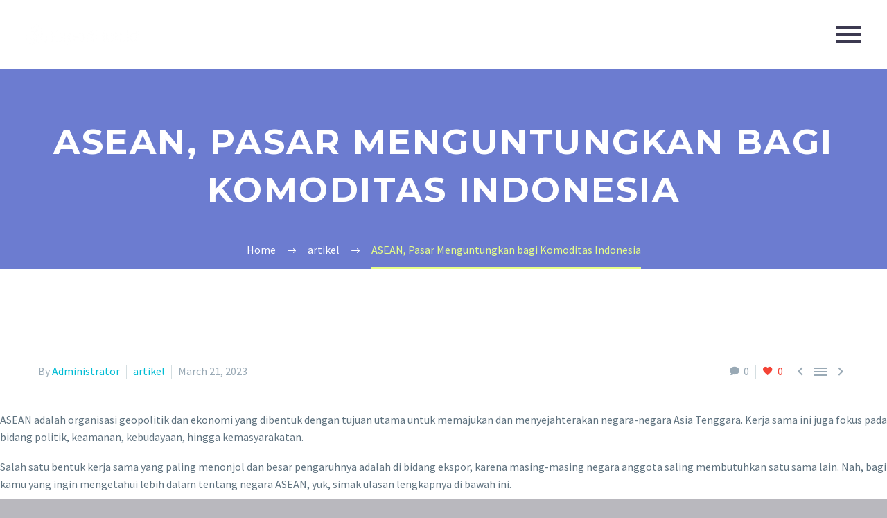

--- FILE ---
content_type: text/html; charset=UTF-8
request_url: https://exporthub.id/en/asean-pasar-menguntungkan-bagi-komoditas-indonesia/
body_size: 25017
content:
<!DOCTYPE html>
<!--[if IE 7]>
<html class="ie ie7" lang="en-US" xmlns:og="http://ogp.me/ns#" xmlns:fb="http://ogp.me/ns/fb#">
<![endif]-->
<!--[if IE 8]>
<html class="ie ie8" lang="en-US" xmlns:og="http://ogp.me/ns#" xmlns:fb="http://ogp.me/ns/fb#">
<![endif]-->
<!--[if !(IE 7) | !(IE 8) ]><!-->
<html lang="en-US" xmlns:og="http://ogp.me/ns#" xmlns:fb="http://ogp.me/ns/fb#">
<!--<![endif]-->
<head>
	<meta charset="UTF-8">
	<meta name="viewport" content="width=device-width, initial-scale=1.0" />
	<link rel="profile" href="https://gmpg.org/xfn/11">
	<link rel="pingback" href="https://exporthub.id/xmlrpc.php">
	<meta name='robots' content='index, follow, max-image-preview:large, max-snippet:-1, max-video-preview:-1' />

	<!-- This site is optimized with the Yoast SEO plugin v20.12 - https://yoast.com/wordpress/plugins/seo/ -->
	<title>ASEAN, Pasar Menguntungkan bagi Komoditas Indonesia - ExportHub.id</title>
	<meta name="description" content="ASEAN adalah organisasi geopolitik dan ekonomi untuk menciptakan kawasan Asia Tenggara yang damai, aman, stabil, dan sejahtera." />
	<link rel="canonical" href="https://exporthub.id/en/asean-pasar-menguntungkan-bagi-komoditas-indonesia/" />
	<meta property="og:locale" content="en_US" />
	<meta property="og:type" content="article" />
	<meta property="og:title" content="ASEAN, Pasar Menguntungkan bagi Komoditas Indonesia - ExportHub.id" />
	<meta property="og:description" content="ASEAN adalah organisasi geopolitik dan ekonomi untuk menciptakan kawasan Asia Tenggara yang damai, aman, stabil, dan sejahtera." />
	<meta property="og:url" content="https://exporthub.id/en/asean-pasar-menguntungkan-bagi-komoditas-indonesia/" />
	<meta property="og:site_name" content="ExportHub.id" />
	<meta property="article:published_time" content="2023-03-21T09:46:04+00:00" />
	<meta property="article:modified_time" content="2023-10-06T08:15:31+00:00" />
	<meta name="author" content="Administrator" />
	<meta name="twitter:card" content="summary_large_image" />
	<meta name="twitter:label1" content="Written by" />
	<meta name="twitter:data1" content="Administrator" />
	<meta name="twitter:label2" content="Est. reading time" />
	<meta name="twitter:data2" content="5 minutes" />
	<script type="application/ld+json" class="yoast-schema-graph">{"@context":"https://schema.org","@graph":[{"@type":"WebPage","@id":"https://exporthub.id/en/asean-pasar-menguntungkan-bagi-komoditas-indonesia/","url":"https://exporthub.id/en/asean-pasar-menguntungkan-bagi-komoditas-indonesia/","name":"ASEAN, Pasar Menguntungkan bagi Komoditas Indonesia - ExportHub.id","isPartOf":{"@id":"https://exporthub.id/en/home/#website"},"primaryImageOfPage":{"@id":"https://exporthub.id/en/asean-pasar-menguntungkan-bagi-komoditas-indonesia/#primaryimage"},"image":{"@id":"https://exporthub.id/en/asean-pasar-menguntungkan-bagi-komoditas-indonesia/#primaryimage"},"thumbnailUrl":"","datePublished":"2023-03-21T09:46:04+00:00","dateModified":"2023-10-06T08:15:31+00:00","author":{"@id":"https://exporthub.id/en/home/#/schema/person/516af6da83c8ce8fb150bba1055a80bb"},"description":"ASEAN adalah organisasi geopolitik dan ekonomi untuk menciptakan kawasan Asia Tenggara yang damai, aman, stabil, dan sejahtera.","breadcrumb":{"@id":"https://exporthub.id/en/asean-pasar-menguntungkan-bagi-komoditas-indonesia/#breadcrumb"},"inLanguage":"en-US","potentialAction":[{"@type":"ReadAction","target":["https://exporthub.id/en/asean-pasar-menguntungkan-bagi-komoditas-indonesia/"]}]},{"@type":"ImageObject","inLanguage":"en-US","@id":"https://exporthub.id/en/asean-pasar-menguntungkan-bagi-komoditas-indonesia/#primaryimage","url":"","contentUrl":""},{"@type":"BreadcrumbList","@id":"https://exporthub.id/en/asean-pasar-menguntungkan-bagi-komoditas-indonesia/#breadcrumb","itemListElement":[{"@type":"ListItem","position":1,"name":"Home","item":"https://exporthub.id/en/home/"},{"@type":"ListItem","position":2,"name":"ASEAN, Pasar Menguntungkan bagi Komoditas Indonesia"}]},{"@type":"WebSite","@id":"https://exporthub.id/en/home/#website","url":"https://exporthub.id/en/home/","name":"ExportHub.id","description":"","potentialAction":[{"@type":"SearchAction","target":{"@type":"EntryPoint","urlTemplate":"https://exporthub.id/en/home/?s={search_term_string}"},"query-input":"required name=search_term_string"}],"inLanguage":"en-US"},{"@type":"Person","@id":"https://exporthub.id/en/home/#/schema/person/516af6da83c8ce8fb150bba1055a80bb","name":"Administrator","image":{"@type":"ImageObject","inLanguage":"en-US","@id":"https://exporthub.id/en/home/#/schema/person/image/","url":"https://secure.gravatar.com/avatar/66bda4f2aca042e194438440fdf47209fc909bbe06038ac07dc9c9d374e328f7?s=96&d=mm&r=g","contentUrl":"https://secure.gravatar.com/avatar/66bda4f2aca042e194438440fdf47209fc909bbe06038ac07dc9c9d374e328f7?s=96&d=mm&r=g","caption":"Administrator"},"sameAs":["https://exporthub.id"],"url":"https://exporthub.id/en/author/administrator/"}]}</script>
	<!-- / Yoast SEO plugin. -->


<link rel='dns-prefetch' href='//fonts.googleapis.com' />
<link rel="alternate" type="application/rss+xml" title="ExportHub.id &raquo; Feed" href="https://exporthub.id/en/feed/" />
<link rel="alternate" type="application/rss+xml" title="ExportHub.id &raquo; Comments Feed" href="https://exporthub.id/en/comments/feed/" />
<link rel="alternate" type="application/rss+xml" title="ExportHub.id &raquo; ASEAN, Pasar Menguntungkan bagi Komoditas Indonesia Comments Feed" href="https://exporthub.id/en/asean-pasar-menguntungkan-bagi-komoditas-indonesia/feed/" />
<link rel="alternate" title="oEmbed (JSON)" type="application/json+oembed" href="https://exporthub.id/wp-json/oembed/1.0/embed?url=https%3A%2F%2Fexporthub.id%2Fen%2Fasean-pasar-menguntungkan-bagi-komoditas-indonesia%2F" />
<link rel="alternate" title="oEmbed (XML)" type="text/xml+oembed" href="https://exporthub.id/wp-json/oembed/1.0/embed?url=https%3A%2F%2Fexporthub.id%2Fen%2Fasean-pasar-menguntungkan-bagi-komoditas-indonesia%2F&#038;format=xml" />
<style id='wp-img-auto-sizes-contain-inline-css' type='text/css'>
img:is([sizes=auto i],[sizes^="auto," i]){contain-intrinsic-size:3000px 1500px}
/*# sourceURL=wp-img-auto-sizes-contain-inline-css */
</style>
<link rel='stylesheet' id='layerslider-css' href='https://exporthub.id/wp-content/plugins/LayerSlider/assets/static/layerslider/css/layerslider.css?ver=6.11.2' type='text/css' media='all' />
<link rel='stylesheet' id='thegem-preloader-css' href='https://exporthub.id/wp-content/themes/thegem-elementor/css/thegem-preloader.css?ver=5.8.2' type='text/css' media='all' />
<style id='thegem-preloader-inline-css' type='text/css'>

		body:not(.compose-mode) .gem-icon-style-gradient span,
		body:not(.compose-mode) .gem-icon .gem-icon-half-1,
		body:not(.compose-mode) .gem-icon .gem-icon-half-2 {
			opacity: 0 !important;
			}
/*# sourceURL=thegem-preloader-inline-css */
</style>
<link rel='stylesheet' id='thegem-reset-css' href='https://exporthub.id/wp-content/themes/thegem-elementor/css/thegem-reset.css?ver=5.8.2' type='text/css' media='all' />
<link rel='stylesheet' id='thegem-grid-css' href='https://exporthub.id/wp-content/themes/thegem-elementor/css/thegem-grid.css?ver=5.8.2' type='text/css' media='all' />
<link rel='stylesheet' id='thegem-header-css' href='https://exporthub.id/wp-content/themes/thegem-elementor/css/thegem-header.css?ver=5.8.2' type='text/css' media='all' />
<link rel='stylesheet' id='thegem-style-css' href='https://exporthub.id/wp-content/themes/thegem-elementor/style.css?ver=6.9' type='text/css' media='all' />
<link rel='stylesheet' id='thegem-widgets-css' href='https://exporthub.id/wp-content/themes/thegem-elementor/css/thegem-widgets.css?ver=5.8.2' type='text/css' media='all' />
<link rel='stylesheet' id='thegem-new-css-css' href='https://exporthub.id/wp-content/themes/thegem-elementor/css/thegem-new-css.css?ver=5.8.2' type='text/css' media='all' />
<link rel='stylesheet' id='perevazka-css-css-css' href='https://exporthub.id/wp-content/themes/thegem-elementor/css/thegem-perevazka-css.css?ver=5.8.2' type='text/css' media='all' />
<link rel='stylesheet' id='thegem-google-fonts-css' href='//fonts.googleapis.com/css?family=Source+Sans+Pro%3A200%2C200italic%2C300%2C300italic%2C400%2C400italic%2C600%2C600italic%2C700%2C700italic%2C900%2C900italic%7CMontserrat%3A100%2C200%2C300%2C400%2C500%2C600%2C700%2C800%2C900%2C100italic%2C200italic%2C300italic%2C400italic%2C500italic%2C600italic%2C700italic%2C800italic%2C900italic&#038;subset=cyrillic%2Ccyrillic-ext%2Cgreek%2Cgreek-ext%2Clatin%2Clatin-ext%2Cvietnamese&#038;ver=6.9' type='text/css' media='all' />
<link rel='stylesheet' id='thegem-custom-css' href='https://exporthub.id/wp-content/themes/thegem-elementor/css/custom-03BMQM97.css?ver=5.8.2' type='text/css' media='all' />
<style id='thegem-custom-inline-css' type='text/css'>
#page-title {background-color: #6c7cd0;padding-top: 80px;padding-bottom: 80px;}#page-title h1,#page-title .title-rich-content {color: #ffffff;}.page-title-excerpt {color: #ffffff;margin-top: 18px;}#page-title .page-title-title {margin-top: 0px;}#page-title .page-title-title .styled-subtitle.light,#page-title .page-title-excerpt .styled-subtitle.light{ font-family: var(--thegem-to-light-title-font-family); font-style: normal; font-weight: normal;}#page-title .page-title-title .title-main-menu,#page-title .page-title-excerpt .title-main-menu{ font-family: var(--thegem-to-menu-font-family); font-style: var(--thegem-to-menu-font-style); font-weight: var(--thegem-to-menu-font-weight); text-transform: var(--thegem-to-menu-text-transform); font-size: var(--thegem-to-menu-font-size); line-height: var(--thegem-to-menu-line-height); letter-spacing: var(--thegem-to-menu-letter-spacing, 0);}#page-title .page-title-title .title-main-menu.light,#page-title .page-title-excerpt .title-main-menu.light{ font-family: var(--thegem-to-light-title-font-family); font-style: normal; font-weight: normal;}#page-title .page-title-title .title-body,#page-title .page-title-excerpt .title-body{ font-family: var(--thegem-to-body-font-family); font-style: var(--thegem-to-body-font-style); font-weight: var(--thegem-to-body-font-weight); text-transform: var(--thegem-to-body-text-transform, none); font-size: var(--thegem-to-body-font-size); line-height: var(--thegem-to-body-line-height); letter-spacing: var(--thegem-to-body-letter-spacing);}#page-title .page-title-title .title-body.light,#page-title .page-title-excerpt .title-body.light{ font-family: var(--thegem-to-light-title-font-family); font-style: normal; font-weight: normal;}#page-title .page-title-title .title-tiny-body,#page-title .page-title-excerpt .title-tiny-body{ font-family: var(--thegem-to-body-tiny-font-family); font-style: var(--thegem-to-body-tiny-font-style); font-weight: var(--thegem-to-body-tiny-font-weight); text-transform: var(--thegem-to-body-tiny-text-transform, none); font-size: var(--thegem-to-body-tiny-font-size); line-height: var(--thegem-to-body-tiny-line-height); letter-spacing: var(--thegem-to-body-tiny-letter-spacing);}#page-title .page-title-title .title-tiny-body.light,#page-title .page-title-excerpt .title-tiny-body.light{ font-family: var(--thegem-to-light-title-font-family); font-style: normal; font-weight: normal;}.page-title-inner,body .breadcrumbs{padding-left: 0px;padding-right: 0px;}body .breadcrumbs,body .breadcrumbs a,body .bc-devider:before {color: #FFFFFFFF;}body .breadcrumbs .current {	color: #E7FF89FF;	border-bottom: 3px solid #E7FF89FF;}body .breadcrumbs a:hover {	color: #E7FF89FF;}body .page-title-block .breadcrumbs-container{	text-align: center;}.page-breadcrumbs{	position: relative;	display: flex;	width: 100%;	align-items: center;	min-height: 70px;	z-index: 5;}.fullwidth-content > .page-breadcrumbs {	padding-left: 21px;	padding-right: 21px;}.page-breadcrumbs.page-breadcrumbs--left{	justify-content: flex-start;	text-align: left;}.page-breadcrumbs.page-breadcrumbs--center{	justify-content: center;	text-align: center;}.page-breadcrumbs.page-breadcrumbs--right{	justify-content: flex-end;	text-align: right;}.page-breadcrumbs ul{	display: flex;	flex-wrap: wrap;	padding: 0;	margin: 0;	list-style-type: none;}.page-breadcrumbs ul li{	position: relative;}.page-breadcrumbs ul li:not(:last-child){	padding-right: 20px;	margin-right: 5px;}.page-breadcrumbs ul li:not(:last-child):after{	font-family: 'thegem-icons';	content: '\e601';	position: absolute;	right: 0;	top: 50%;	transform: translateY(-50%);	line-height: 1;}.page-breadcrumbs ul li a,.page-breadcrumbs ul li:not(:last-child):after{	color: #99A9B5FF;}.page-breadcrumbs ul li{	color: #3C3950FF;}.page-breadcrumbs ul li a:hover{	color: #3C3950FF;}.block-content {padding-top: 135px;}.block-content:last-of-type {padding-bottom: 110px;}#top-area {	display: none;}@media (max-width: 991px) {#page-title {padding-top: 80px;padding-bottom: 80px;}.page-title-inner, body .breadcrumbs{padding-left: 0px;padding-right: 0px;}.page-title-excerpt {margin-top: 18px;}#page-title .page-title-title {margin-top: 0px;}.block-content {}.block-content:last-of-type {}#top-area {	display: block;}}@media (max-width: 767px) {#page-title {padding-top: 80px;padding-bottom: 80px;}.page-title-inner,body .breadcrumbs{padding-left: 0px;padding-right: 0px;}.page-title-excerpt {margin-top: 18px;}#page-title .page-title-title {margin-top: 0px;}.block-content {}.block-content:last-of-type {}#top-area {	display: none;}}
/*# sourceURL=thegem-custom-inline-css */
</style>
<link rel='stylesheet' id='jquery-fancybox-css' href='https://exporthub.id/wp-content/themes/thegem-elementor/js/fancyBox/jquery.fancybox.min.css?ver=5.8.2' type='text/css' media='all' />
<style id='wp-emoji-styles-inline-css' type='text/css'>

	img.wp-smiley, img.emoji {
		display: inline !important;
		border: none !important;
		box-shadow: none !important;
		height: 1em !important;
		width: 1em !important;
		margin: 0 0.07em !important;
		vertical-align: -0.1em !important;
		background: none !important;
		padding: 0 !important;
	}
/*# sourceURL=wp-emoji-styles-inline-css */
</style>
<link rel='stylesheet' id='wp-block-library-css' href='https://exporthub.id/wp-includes/css/dist/block-library/style.min.css?ver=6.9' type='text/css' media='all' />
<style id='wp-block-heading-inline-css' type='text/css'>
h1:where(.wp-block-heading).has-background,h2:where(.wp-block-heading).has-background,h3:where(.wp-block-heading).has-background,h4:where(.wp-block-heading).has-background,h5:where(.wp-block-heading).has-background,h6:where(.wp-block-heading).has-background{padding:1.25em 2.375em}h1.has-text-align-left[style*=writing-mode]:where([style*=vertical-lr]),h1.has-text-align-right[style*=writing-mode]:where([style*=vertical-rl]),h2.has-text-align-left[style*=writing-mode]:where([style*=vertical-lr]),h2.has-text-align-right[style*=writing-mode]:where([style*=vertical-rl]),h3.has-text-align-left[style*=writing-mode]:where([style*=vertical-lr]),h3.has-text-align-right[style*=writing-mode]:where([style*=vertical-rl]),h4.has-text-align-left[style*=writing-mode]:where([style*=vertical-lr]),h4.has-text-align-right[style*=writing-mode]:where([style*=vertical-rl]),h5.has-text-align-left[style*=writing-mode]:where([style*=vertical-lr]),h5.has-text-align-right[style*=writing-mode]:where([style*=vertical-rl]),h6.has-text-align-left[style*=writing-mode]:where([style*=vertical-lr]),h6.has-text-align-right[style*=writing-mode]:where([style*=vertical-rl]){rotate:180deg}
/*# sourceURL=https://exporthub.id/wp-includes/blocks/heading/style.min.css */
</style>
<style id='wp-block-image-inline-css' type='text/css'>
.wp-block-image>a,.wp-block-image>figure>a{display:inline-block}.wp-block-image img{box-sizing:border-box;height:auto;max-width:100%;vertical-align:bottom}@media not (prefers-reduced-motion){.wp-block-image img.hide{visibility:hidden}.wp-block-image img.show{animation:show-content-image .4s}}.wp-block-image[style*=border-radius] img,.wp-block-image[style*=border-radius]>a{border-radius:inherit}.wp-block-image.has-custom-border img{box-sizing:border-box}.wp-block-image.aligncenter{text-align:center}.wp-block-image.alignfull>a,.wp-block-image.alignwide>a{width:100%}.wp-block-image.alignfull img,.wp-block-image.alignwide img{height:auto;width:100%}.wp-block-image .aligncenter,.wp-block-image .alignleft,.wp-block-image .alignright,.wp-block-image.aligncenter,.wp-block-image.alignleft,.wp-block-image.alignright{display:table}.wp-block-image .aligncenter>figcaption,.wp-block-image .alignleft>figcaption,.wp-block-image .alignright>figcaption,.wp-block-image.aligncenter>figcaption,.wp-block-image.alignleft>figcaption,.wp-block-image.alignright>figcaption{caption-side:bottom;display:table-caption}.wp-block-image .alignleft{float:left;margin:.5em 1em .5em 0}.wp-block-image .alignright{float:right;margin:.5em 0 .5em 1em}.wp-block-image .aligncenter{margin-left:auto;margin-right:auto}.wp-block-image :where(figcaption){margin-bottom:1em;margin-top:.5em}.wp-block-image.is-style-circle-mask img{border-radius:9999px}@supports ((-webkit-mask-image:none) or (mask-image:none)) or (-webkit-mask-image:none){.wp-block-image.is-style-circle-mask img{border-radius:0;-webkit-mask-image:url('data:image/svg+xml;utf8,<svg viewBox="0 0 100 100" xmlns="http://www.w3.org/2000/svg"><circle cx="50" cy="50" r="50"/></svg>');mask-image:url('data:image/svg+xml;utf8,<svg viewBox="0 0 100 100" xmlns="http://www.w3.org/2000/svg"><circle cx="50" cy="50" r="50"/></svg>');mask-mode:alpha;-webkit-mask-position:center;mask-position:center;-webkit-mask-repeat:no-repeat;mask-repeat:no-repeat;-webkit-mask-size:contain;mask-size:contain}}:root :where(.wp-block-image.is-style-rounded img,.wp-block-image .is-style-rounded img){border-radius:9999px}.wp-block-image figure{margin:0}.wp-lightbox-container{display:flex;flex-direction:column;position:relative}.wp-lightbox-container img{cursor:zoom-in}.wp-lightbox-container img:hover+button{opacity:1}.wp-lightbox-container button{align-items:center;backdrop-filter:blur(16px) saturate(180%);background-color:#5a5a5a40;border:none;border-radius:4px;cursor:zoom-in;display:flex;height:20px;justify-content:center;opacity:0;padding:0;position:absolute;right:16px;text-align:center;top:16px;width:20px;z-index:100}@media not (prefers-reduced-motion){.wp-lightbox-container button{transition:opacity .2s ease}}.wp-lightbox-container button:focus-visible{outline:3px auto #5a5a5a40;outline:3px auto -webkit-focus-ring-color;outline-offset:3px}.wp-lightbox-container button:hover{cursor:pointer;opacity:1}.wp-lightbox-container button:focus{opacity:1}.wp-lightbox-container button:focus,.wp-lightbox-container button:hover,.wp-lightbox-container button:not(:hover):not(:active):not(.has-background){background-color:#5a5a5a40;border:none}.wp-lightbox-overlay{box-sizing:border-box;cursor:zoom-out;height:100vh;left:0;overflow:hidden;position:fixed;top:0;visibility:hidden;width:100%;z-index:100000}.wp-lightbox-overlay .close-button{align-items:center;cursor:pointer;display:flex;justify-content:center;min-height:40px;min-width:40px;padding:0;position:absolute;right:calc(env(safe-area-inset-right) + 16px);top:calc(env(safe-area-inset-top) + 16px);z-index:5000000}.wp-lightbox-overlay .close-button:focus,.wp-lightbox-overlay .close-button:hover,.wp-lightbox-overlay .close-button:not(:hover):not(:active):not(.has-background){background:none;border:none}.wp-lightbox-overlay .lightbox-image-container{height:var(--wp--lightbox-container-height);left:50%;overflow:hidden;position:absolute;top:50%;transform:translate(-50%,-50%);transform-origin:top left;width:var(--wp--lightbox-container-width);z-index:9999999999}.wp-lightbox-overlay .wp-block-image{align-items:center;box-sizing:border-box;display:flex;height:100%;justify-content:center;margin:0;position:relative;transform-origin:0 0;width:100%;z-index:3000000}.wp-lightbox-overlay .wp-block-image img{height:var(--wp--lightbox-image-height);min-height:var(--wp--lightbox-image-height);min-width:var(--wp--lightbox-image-width);width:var(--wp--lightbox-image-width)}.wp-lightbox-overlay .wp-block-image figcaption{display:none}.wp-lightbox-overlay button{background:none;border:none}.wp-lightbox-overlay .scrim{background-color:#fff;height:100%;opacity:.9;position:absolute;width:100%;z-index:2000000}.wp-lightbox-overlay.active{visibility:visible}@media not (prefers-reduced-motion){.wp-lightbox-overlay.active{animation:turn-on-visibility .25s both}.wp-lightbox-overlay.active img{animation:turn-on-visibility .35s both}.wp-lightbox-overlay.show-closing-animation:not(.active){animation:turn-off-visibility .35s both}.wp-lightbox-overlay.show-closing-animation:not(.active) img{animation:turn-off-visibility .25s both}.wp-lightbox-overlay.zoom.active{animation:none;opacity:1;visibility:visible}.wp-lightbox-overlay.zoom.active .lightbox-image-container{animation:lightbox-zoom-in .4s}.wp-lightbox-overlay.zoom.active .lightbox-image-container img{animation:none}.wp-lightbox-overlay.zoom.active .scrim{animation:turn-on-visibility .4s forwards}.wp-lightbox-overlay.zoom.show-closing-animation:not(.active){animation:none}.wp-lightbox-overlay.zoom.show-closing-animation:not(.active) .lightbox-image-container{animation:lightbox-zoom-out .4s}.wp-lightbox-overlay.zoom.show-closing-animation:not(.active) .lightbox-image-container img{animation:none}.wp-lightbox-overlay.zoom.show-closing-animation:not(.active) .scrim{animation:turn-off-visibility .4s forwards}}@keyframes show-content-image{0%{visibility:hidden}99%{visibility:hidden}to{visibility:visible}}@keyframes turn-on-visibility{0%{opacity:0}to{opacity:1}}@keyframes turn-off-visibility{0%{opacity:1;visibility:visible}99%{opacity:0;visibility:visible}to{opacity:0;visibility:hidden}}@keyframes lightbox-zoom-in{0%{transform:translate(calc((-100vw + var(--wp--lightbox-scrollbar-width))/2 + var(--wp--lightbox-initial-left-position)),calc(-50vh + var(--wp--lightbox-initial-top-position))) scale(var(--wp--lightbox-scale))}to{transform:translate(-50%,-50%) scale(1)}}@keyframes lightbox-zoom-out{0%{transform:translate(-50%,-50%) scale(1);visibility:visible}99%{visibility:visible}to{transform:translate(calc((-100vw + var(--wp--lightbox-scrollbar-width))/2 + var(--wp--lightbox-initial-left-position)),calc(-50vh + var(--wp--lightbox-initial-top-position))) scale(var(--wp--lightbox-scale));visibility:hidden}}
/*# sourceURL=https://exporthub.id/wp-includes/blocks/image/style.min.css */
</style>
<style id='wp-block-list-inline-css' type='text/css'>
ol,ul{box-sizing:border-box}:root :where(.wp-block-list.has-background){padding:1.25em 2.375em}
/*# sourceURL=https://exporthub.id/wp-includes/blocks/list/style.min.css */
</style>
<style id='wp-block-paragraph-inline-css' type='text/css'>
.is-small-text{font-size:.875em}.is-regular-text{font-size:1em}.is-large-text{font-size:2.25em}.is-larger-text{font-size:3em}.has-drop-cap:not(:focus):first-letter{float:left;font-size:8.4em;font-style:normal;font-weight:100;line-height:.68;margin:.05em .1em 0 0;text-transform:uppercase}body.rtl .has-drop-cap:not(:focus):first-letter{float:none;margin-left:.1em}p.has-drop-cap.has-background{overflow:hidden}:root :where(p.has-background){padding:1.25em 2.375em}:where(p.has-text-color:not(.has-link-color)) a{color:inherit}p.has-text-align-left[style*="writing-mode:vertical-lr"],p.has-text-align-right[style*="writing-mode:vertical-rl"]{rotate:180deg}
/*# sourceURL=https://exporthub.id/wp-includes/blocks/paragraph/style.min.css */
</style>
<style id='global-styles-inline-css' type='text/css'>
:root{--wp--preset--aspect-ratio--square: 1;--wp--preset--aspect-ratio--4-3: 4/3;--wp--preset--aspect-ratio--3-4: 3/4;--wp--preset--aspect-ratio--3-2: 3/2;--wp--preset--aspect-ratio--2-3: 2/3;--wp--preset--aspect-ratio--16-9: 16/9;--wp--preset--aspect-ratio--9-16: 9/16;--wp--preset--color--black: #000000;--wp--preset--color--cyan-bluish-gray: #abb8c3;--wp--preset--color--white: #ffffff;--wp--preset--color--pale-pink: #f78da7;--wp--preset--color--vivid-red: #cf2e2e;--wp--preset--color--luminous-vivid-orange: #ff6900;--wp--preset--color--luminous-vivid-amber: #fcb900;--wp--preset--color--light-green-cyan: #7bdcb5;--wp--preset--color--vivid-green-cyan: #00d084;--wp--preset--color--pale-cyan-blue: #8ed1fc;--wp--preset--color--vivid-cyan-blue: #0693e3;--wp--preset--color--vivid-purple: #9b51e0;--wp--preset--gradient--vivid-cyan-blue-to-vivid-purple: linear-gradient(135deg,rgb(6,147,227) 0%,rgb(155,81,224) 100%);--wp--preset--gradient--light-green-cyan-to-vivid-green-cyan: linear-gradient(135deg,rgb(122,220,180) 0%,rgb(0,208,130) 100%);--wp--preset--gradient--luminous-vivid-amber-to-luminous-vivid-orange: linear-gradient(135deg,rgb(252,185,0) 0%,rgb(255,105,0) 100%);--wp--preset--gradient--luminous-vivid-orange-to-vivid-red: linear-gradient(135deg,rgb(255,105,0) 0%,rgb(207,46,46) 100%);--wp--preset--gradient--very-light-gray-to-cyan-bluish-gray: linear-gradient(135deg,rgb(238,238,238) 0%,rgb(169,184,195) 100%);--wp--preset--gradient--cool-to-warm-spectrum: linear-gradient(135deg,rgb(74,234,220) 0%,rgb(151,120,209) 20%,rgb(207,42,186) 40%,rgb(238,44,130) 60%,rgb(251,105,98) 80%,rgb(254,248,76) 100%);--wp--preset--gradient--blush-light-purple: linear-gradient(135deg,rgb(255,206,236) 0%,rgb(152,150,240) 100%);--wp--preset--gradient--blush-bordeaux: linear-gradient(135deg,rgb(254,205,165) 0%,rgb(254,45,45) 50%,rgb(107,0,62) 100%);--wp--preset--gradient--luminous-dusk: linear-gradient(135deg,rgb(255,203,112) 0%,rgb(199,81,192) 50%,rgb(65,88,208) 100%);--wp--preset--gradient--pale-ocean: linear-gradient(135deg,rgb(255,245,203) 0%,rgb(182,227,212) 50%,rgb(51,167,181) 100%);--wp--preset--gradient--electric-grass: linear-gradient(135deg,rgb(202,248,128) 0%,rgb(113,206,126) 100%);--wp--preset--gradient--midnight: linear-gradient(135deg,rgb(2,3,129) 0%,rgb(40,116,252) 100%);--wp--preset--font-size--small: 13px;--wp--preset--font-size--medium: 20px;--wp--preset--font-size--large: 36px;--wp--preset--font-size--x-large: 42px;--wp--preset--spacing--20: 0.44rem;--wp--preset--spacing--30: 0.67rem;--wp--preset--spacing--40: 1rem;--wp--preset--spacing--50: 1.5rem;--wp--preset--spacing--60: 2.25rem;--wp--preset--spacing--70: 3.38rem;--wp--preset--spacing--80: 5.06rem;--wp--preset--shadow--natural: 6px 6px 9px rgba(0, 0, 0, 0.2);--wp--preset--shadow--deep: 12px 12px 50px rgba(0, 0, 0, 0.4);--wp--preset--shadow--sharp: 6px 6px 0px rgba(0, 0, 0, 0.2);--wp--preset--shadow--outlined: 6px 6px 0px -3px rgb(255, 255, 255), 6px 6px rgb(0, 0, 0);--wp--preset--shadow--crisp: 6px 6px 0px rgb(0, 0, 0);}:where(.is-layout-flex){gap: 0.5em;}:where(.is-layout-grid){gap: 0.5em;}body .is-layout-flex{display: flex;}.is-layout-flex{flex-wrap: wrap;align-items: center;}.is-layout-flex > :is(*, div){margin: 0;}body .is-layout-grid{display: grid;}.is-layout-grid > :is(*, div){margin: 0;}:where(.wp-block-columns.is-layout-flex){gap: 2em;}:where(.wp-block-columns.is-layout-grid){gap: 2em;}:where(.wp-block-post-template.is-layout-flex){gap: 1.25em;}:where(.wp-block-post-template.is-layout-grid){gap: 1.25em;}.has-black-color{color: var(--wp--preset--color--black) !important;}.has-cyan-bluish-gray-color{color: var(--wp--preset--color--cyan-bluish-gray) !important;}.has-white-color{color: var(--wp--preset--color--white) !important;}.has-pale-pink-color{color: var(--wp--preset--color--pale-pink) !important;}.has-vivid-red-color{color: var(--wp--preset--color--vivid-red) !important;}.has-luminous-vivid-orange-color{color: var(--wp--preset--color--luminous-vivid-orange) !important;}.has-luminous-vivid-amber-color{color: var(--wp--preset--color--luminous-vivid-amber) !important;}.has-light-green-cyan-color{color: var(--wp--preset--color--light-green-cyan) !important;}.has-vivid-green-cyan-color{color: var(--wp--preset--color--vivid-green-cyan) !important;}.has-pale-cyan-blue-color{color: var(--wp--preset--color--pale-cyan-blue) !important;}.has-vivid-cyan-blue-color{color: var(--wp--preset--color--vivid-cyan-blue) !important;}.has-vivid-purple-color{color: var(--wp--preset--color--vivid-purple) !important;}.has-black-background-color{background-color: var(--wp--preset--color--black) !important;}.has-cyan-bluish-gray-background-color{background-color: var(--wp--preset--color--cyan-bluish-gray) !important;}.has-white-background-color{background-color: var(--wp--preset--color--white) !important;}.has-pale-pink-background-color{background-color: var(--wp--preset--color--pale-pink) !important;}.has-vivid-red-background-color{background-color: var(--wp--preset--color--vivid-red) !important;}.has-luminous-vivid-orange-background-color{background-color: var(--wp--preset--color--luminous-vivid-orange) !important;}.has-luminous-vivid-amber-background-color{background-color: var(--wp--preset--color--luminous-vivid-amber) !important;}.has-light-green-cyan-background-color{background-color: var(--wp--preset--color--light-green-cyan) !important;}.has-vivid-green-cyan-background-color{background-color: var(--wp--preset--color--vivid-green-cyan) !important;}.has-pale-cyan-blue-background-color{background-color: var(--wp--preset--color--pale-cyan-blue) !important;}.has-vivid-cyan-blue-background-color{background-color: var(--wp--preset--color--vivid-cyan-blue) !important;}.has-vivid-purple-background-color{background-color: var(--wp--preset--color--vivid-purple) !important;}.has-black-border-color{border-color: var(--wp--preset--color--black) !important;}.has-cyan-bluish-gray-border-color{border-color: var(--wp--preset--color--cyan-bluish-gray) !important;}.has-white-border-color{border-color: var(--wp--preset--color--white) !important;}.has-pale-pink-border-color{border-color: var(--wp--preset--color--pale-pink) !important;}.has-vivid-red-border-color{border-color: var(--wp--preset--color--vivid-red) !important;}.has-luminous-vivid-orange-border-color{border-color: var(--wp--preset--color--luminous-vivid-orange) !important;}.has-luminous-vivid-amber-border-color{border-color: var(--wp--preset--color--luminous-vivid-amber) !important;}.has-light-green-cyan-border-color{border-color: var(--wp--preset--color--light-green-cyan) !important;}.has-vivid-green-cyan-border-color{border-color: var(--wp--preset--color--vivid-green-cyan) !important;}.has-pale-cyan-blue-border-color{border-color: var(--wp--preset--color--pale-cyan-blue) !important;}.has-vivid-cyan-blue-border-color{border-color: var(--wp--preset--color--vivid-cyan-blue) !important;}.has-vivid-purple-border-color{border-color: var(--wp--preset--color--vivid-purple) !important;}.has-vivid-cyan-blue-to-vivid-purple-gradient-background{background: var(--wp--preset--gradient--vivid-cyan-blue-to-vivid-purple) !important;}.has-light-green-cyan-to-vivid-green-cyan-gradient-background{background: var(--wp--preset--gradient--light-green-cyan-to-vivid-green-cyan) !important;}.has-luminous-vivid-amber-to-luminous-vivid-orange-gradient-background{background: var(--wp--preset--gradient--luminous-vivid-amber-to-luminous-vivid-orange) !important;}.has-luminous-vivid-orange-to-vivid-red-gradient-background{background: var(--wp--preset--gradient--luminous-vivid-orange-to-vivid-red) !important;}.has-very-light-gray-to-cyan-bluish-gray-gradient-background{background: var(--wp--preset--gradient--very-light-gray-to-cyan-bluish-gray) !important;}.has-cool-to-warm-spectrum-gradient-background{background: var(--wp--preset--gradient--cool-to-warm-spectrum) !important;}.has-blush-light-purple-gradient-background{background: var(--wp--preset--gradient--blush-light-purple) !important;}.has-blush-bordeaux-gradient-background{background: var(--wp--preset--gradient--blush-bordeaux) !important;}.has-luminous-dusk-gradient-background{background: var(--wp--preset--gradient--luminous-dusk) !important;}.has-pale-ocean-gradient-background{background: var(--wp--preset--gradient--pale-ocean) !important;}.has-electric-grass-gradient-background{background: var(--wp--preset--gradient--electric-grass) !important;}.has-midnight-gradient-background{background: var(--wp--preset--gradient--midnight) !important;}.has-small-font-size{font-size: var(--wp--preset--font-size--small) !important;}.has-medium-font-size{font-size: var(--wp--preset--font-size--medium) !important;}.has-large-font-size{font-size: var(--wp--preset--font-size--large) !important;}.has-x-large-font-size{font-size: var(--wp--preset--font-size--x-large) !important;}
/*# sourceURL=global-styles-inline-css */
</style>

<style id='classic-theme-styles-inline-css' type='text/css'>
/*! This file is auto-generated */
.wp-block-button__link{color:#fff;background-color:#32373c;border-radius:9999px;box-shadow:none;text-decoration:none;padding:calc(.667em + 2px) calc(1.333em + 2px);font-size:1.125em}.wp-block-file__button{background:#32373c;color:#fff;text-decoration:none}
/*# sourceURL=/wp-includes/css/classic-themes.min.css */
</style>
<link rel='stylesheet' id='nta-css-popup-css' href='https://exporthub.id/wp-content/plugins/wp-whatsapp/assets/dist/css/style.css?ver=6.9' type='text/css' media='all' />
<link rel='stylesheet' id='wbcr-comments-plus-url-span-css' href='https://exporthub.id/wp-content/plugins/comments-plus/assets/css/url-span.css?ver=1.2.0' type='text/css' media='all' />
<link rel='stylesheet' id='contact-form-7-css' href='https://exporthub.id/wp-content/plugins/contact-form-7/includes/css/styles.css?ver=6.0.5' type='text/css' media='all' />
<link rel='stylesheet' id='foogallery-core-css' href='https://exporthub.id/wp-content/plugins/foogallery/extensions/default-templates/shared/css/foogallery.min.css?ver=2.4.16' type='text/css' media='all' />
<script type="text/javascript">function fullHeightRow() {
			var fullHeight,
				offsetTop,
				element = document.getElementsByClassName('vc_row-o-full-height')[0];
			if (element) {
				fullHeight = window.innerHeight;
				offsetTop = window.pageYOffset + element.getBoundingClientRect().top;
				if (offsetTop < fullHeight) {
					fullHeight = 100 - offsetTop / (fullHeight / 100);
					element.style.minHeight = fullHeight + 'vh'
				}
			}
		}
		fullHeightRow();</script><script type="text/javascript" src="https://exporthub.id/wp-includes/js/jquery/jquery.min.js?ver=3.7.1" id="jquery-core-js"></script>
<script type="text/javascript" src="https://exporthub.id/wp-includes/js/jquery/jquery-migrate.min.js?ver=3.4.1" id="jquery-migrate-js"></script>
<script type="text/javascript" id="zilla-likes-js-extra">
/* <![CDATA[ */
var zilla_likes = {"ajaxurl":"https://exporthub.id/wp-admin/admin-ajax.php"};
//# sourceURL=zilla-likes-js-extra
/* ]]> */
</script>
<script type="text/javascript" src="https://exporthub.id/wp-content/plugins/zilla-likes/scripts/zilla-likes.js?ver=6.9" id="zilla-likes-js"></script>
<meta name="generator" content="Powered by LayerSlider 6.11.2 - Multi-Purpose, Responsive, Parallax, Mobile-Friendly Slider Plugin for WordPress." />
<!-- LayerSlider updates and docs at: https://layerslider.kreaturamedia.com -->
<link rel="https://api.w.org/" href="https://exporthub.id/wp-json/" /><link rel="alternate" title="JSON" type="application/json" href="https://exporthub.id/wp-json/wp/v2/posts/10315" /><link rel="EditURI" type="application/rsd+xml" title="RSD" href="https://exporthub.id/xmlrpc.php?rsd" />
<meta name="generator" content="WordPress 6.9" />
<link rel='shortlink' href='https://exporthub.id/?p=10315' />
<!-- HFCM by 99 Robots - Snippet # 1: GAnalytic -->
<script async src="https://www.googletagmanager.com/gtag/js?id=G-6WRT8EGF9M"></script>
<script>
  window.dataLayer = window.dataLayer || [];
  function gtag(){dataLayer.push(arguments);}
  gtag('js', new Date());

  gtag('config', 'G-6WRT8EGF9M');
</script>

<script async src="https://www.googletagmanager.com/gtag/js?id=UA-180806217-10"></script>
<script>
  window.dataLayer = window.dataLayer || [];
  function gtag(){dataLayer.push(arguments);}
  gtag('js', new Date());

  gtag('config', 'UA-180806217-10');
</script>

<!-- /end HFCM by 99 Robots -->
<!-- HFCM by 99 Robots - Snippet # 2: FB -->
<script>
  !function(f,b,e,v,n,t,s)
  {if(f.fbq)return;n=f.fbq=function(){n.callMethod?
  n.callMethod.apply(n,arguments):n.queue.push(arguments)};
  if(!f._fbq)f._fbq=n;n.push=n;n.loaded=!0;n.version='2.0';
  n.queue=[];t=b.createElement(e);t.async=!0;
  t.src=v;s=b.getElementsByTagName(e)[0];
  s.parentNode.insertBefore(t,s)}(window, document,'script',
  'https://connect.facebook.net/en_US/fbevents.js');
  fbq('init', '348961243568973');
  fbq('track', 'PageView');
</script>
<!-- /end HFCM by 99 Robots -->
<meta name="generator" content="Elementor 3.13.4; features: e_optimized_assets_loading, e_optimized_css_loading, a11y_improvements; settings: css_print_method-external, google_font-enabled, font_display-swap">
<style type="text/css">.recentcomments a{display:inline !important;padding:0 !important;margin:0 !important;}</style><link rel="icon" href="https://exporthub.id/wp-content/uploads/2023/05/EH_icon.png" sizes="32x32" />
<link rel="icon" href="https://exporthub.id/wp-content/uploads/2023/05/EH_icon.png" sizes="192x192" />
<link rel="apple-touch-icon" href="https://exporthub.id/wp-content/uploads/2023/05/EH_icon.png" />
<meta name="msapplication-TileImage" content="https://exporthub.id/wp-content/uploads/2023/05/EH_icon.png" />
		<style type="text/css" id="wp-custom-css">
			#comments {
  display: none !important;
}

input::placeholder, textarea::placeholder {
    font-family: 'Source Sans Pro' !important;
    font-size: 16px;
}

.hide-this {
	display: none !important;
}

input.wpcf7-form-control.wpcf7-text, textarea.wpcf7-form-control.wpcf7-textarea {
    border: 1px solid #DFE5E8FF;
    background: #FFFFFF !important;
    padding-top: 6px !IMPORTANT;
    padding-bottom: 6px !important;
    padding-right: 40px !important;
    padding-left: 20px !important;
}

div#foogallery_widget-2 {
    width: 400px;
}

.home_latest div#foogallery-gallery-11860 {
    height: 400px;
    width: 100%;
}

div#foogallery-gallery-11860 {
    height: 400px;
    width: 300px;
}

.block-content:last-of-type {
    padding-bottom: 0px !important;
}

.block-content {
    /* padding: 135px 0 100px; */
}

input.wpcf7-form-control.has-spinner.wpcf7-submit {
    text-align: center !important;
}

.thegem-section-parallax-background {
    background-image:  url(https://exporthub.id/wp-content/uploads/2023/06/Background-Title-EH.jpg) !important;
}

input.wpcf7-form-control.wpcf7-text.wpcf7-validates-as-required,
textarea.wpcf7-form-control.wpcf7-textarea.wpcf7-validates-as-required,
input.wpcf7-form-control.wpcf7-text
{
    background-color: #181828;
    border: 1px solid #394050;
}

textarea.wpcf7-form-control.wpcf7-textarea {
    background-color: #181828;
    border-color: rgb(57, 64, 80) !important;
}

#primary-menu.no-responsive > li:hover > a,
#primary-menu.no-responsive > li > a:hover {
    color: #00BCd4 !important;
}

.foogallery .fg-caption {
  background-image: linear-gradient(to right, rgba(117,180,206, 0.5), rgba(106,129,178, 0.91));
/*   transform: translateY(0%);
  transition: all 5s ease;
	animation-delay: 5s; */
}

.foogallery .fg-caption-title {
	font-size: 30px !important;
	font-weight: 500;
}

.foogallery .fg-caption-title+.fg-caption-desc {
    margin-top: 0;
    font-size: 18px;
}

.foogallery .fg-caption-desc {
	overflow: visible !important;	
}

.fg-caption-inner {
    position: absolute;
    bottom: 0 !important;
    height: 100px !important;
/*     margin-top: 100px; */
}

/* .foogallery.fg-caption-hover .fg-caption .fg-caption-inner {
    align-items: start;
    justify-content: left !important;
} */

.foogallery .fg-caption-desc {
    margin-left: 15px !important;
}

.testimonials_svg {
    display: none;
}

li.menu-item.menu-item-widgets.mobile-only {
    display: none !important;
}

@media screen and (max-width: 414px) {
	
	.title-xlarge {
			font-size: 18px !important;
	}	
	
	.styled-subtitle {
    font-size: 20px;
	}	
	
/* 	Display Floating Button WA on Mobile */
	
	#wa .wa__btn_popup {
		right: 0px !important;
	}
	
}

@media screen and (min-width: 900px) {
/* 	.elementor-2701  */
	.elementor-element.elementor-element-0f5041e .team-person {
    min-height: 400px;
}
	
}

@media screen and (max-width: 1000px) {
	.home_ecosystem {
    margin-top: 200px !important;
	}
	
	.title-xlarge {
		font-size: 25px;
	}

}
		</style>
			<link rel='stylesheet' id='elementor-frontend-legacy-css' href='https://exporthub.id/wp-content/plugins/elementor/assets/css/frontend-legacy.min.css?ver=3.13.4' type='text/css' media='all' />
<link rel='stylesheet' id='elementor-frontend-css' href='https://exporthub.id/wp-content/plugins/elementor/assets/css/frontend-lite.min.css?ver=3.13.4' type='text/css' media='all' />
<link rel='stylesheet' id='elementor-post-2517-css' href='https://exporthub.id/wp-content/uploads/elementor/css/post-2517.css?ver=1723005592' type='text/css' media='all' />
<link rel='stylesheet' id='elementor-icons-css' href='https://exporthub.id/wp-content/plugins/elementor/assets/lib/eicons/css/elementor-icons.min.css?ver=5.20.0' type='text/css' media='all' />
<link rel='stylesheet' id='swiper-css' href='https://exporthub.id/wp-content/plugins/elementor/assets/lib/swiper/v8/css/swiper.min.css?ver=8.4.5' type='text/css' media='all' />
<link rel='stylesheet' id='elementor-post-7-css' href='https://exporthub.id/wp-content/uploads/elementor/css/post-7.css?ver=1723005590' type='text/css' media='all' />
<link rel='stylesheet' id='google-fonts-1-css' href='https://fonts.googleapis.com/css?family=Roboto%3A100%2C100italic%2C200%2C200italic%2C300%2C300italic%2C400%2C400italic%2C500%2C500italic%2C600%2C600italic%2C700%2C700italic%2C800%2C800italic%2C900%2C900italic%7CRoboto+Slab%3A100%2C100italic%2C200%2C200italic%2C300%2C300italic%2C400%2C400italic%2C500%2C500italic%2C600%2C600italic%2C700%2C700italic%2C800%2C800italic%2C900%2C900italic&#038;display=swap&#038;ver=6.9' type='text/css' media='all' />
</head>


<body class="wp-singular post-template post-template-single-fullwidth post-template-single-fullwidth-php single single-post postid-10315 single-format-standard wp-theme-thegem-elementor elementor-default elementor-kit-7">

	<script type="text/javascript">
		var gemSettings = {"isTouch":"","forcedLasyDisabled":"","tabletPortrait":"1","tabletLandscape":"","topAreaMobileDisable":"","parallaxDisabled":"","fillTopArea":"","themePath":"https:\/\/exporthub.id\/wp-content\/themes\/thegem-elementor","rootUrl":"https:\/\/exporthub.id","mobileEffectsEnabled":"","isRTL":""};
		(function() {
    function isTouchDevice() {
        return (('ontouchstart' in window) ||
            (navigator.MaxTouchPoints > 0) ||
            (navigator.msMaxTouchPoints > 0));
    }

    window.gemSettings.isTouch = isTouchDevice();

    function userAgentDetection() {
        var ua = navigator.userAgent.toLowerCase(),
        platform = navigator.platform.toLowerCase(),
        UA = ua.match(/(opera|ie|firefox|chrome|version)[\s\/:]([\w\d\.]+)?.*?(safari|version[\s\/:]([\w\d\.]+)|$)/) || [null, 'unknown', 0],
        mode = UA[1] == 'ie' && document.documentMode;

        window.gemBrowser = {
            name: (UA[1] == 'version') ? UA[3] : UA[1],
            version: UA[2],
            platform: {
                name: ua.match(/ip(?:ad|od|hone)/) ? 'ios' : (ua.match(/(?:webos|android)/) || platform.match(/mac|win|linux/) || ['other'])[0]
                }
        };
            }

    window.updateGemClientSize = function() {
        if (window.gemOptions == null || window.gemOptions == undefined) {
            window.gemOptions = {
                first: false,
                clientWidth: 0,
                clientHeight: 0,
                innerWidth: -1
            };
        }

        window.gemOptions.clientWidth = window.innerWidth || document.documentElement.clientWidth;
        if (document.body != null && !window.gemOptions.clientWidth) {
            window.gemOptions.clientWidth = document.body.clientWidth;
        }

        window.gemOptions.clientHeight = window.innerHeight || document.documentElement.clientHeight;
        if (document.body != null && !window.gemOptions.clientHeight) {
            window.gemOptions.clientHeight = document.body.clientHeight;
        }
    };

    window.updateGemInnerSize = function(width) {
        window.gemOptions.innerWidth = width != undefined ? width : (document.body != null ? document.body.clientWidth : 0);
    };

    userAgentDetection();
    window.updateGemClientSize(true);

    window.gemSettings.lasyDisabled = window.gemSettings.forcedLasyDisabled || (!window.gemSettings.mobileEffectsEnabled && (window.gemSettings.isTouch || window.gemOptions.clientWidth <= 800));
})();
		(function() {
    if (window.gemBrowser.name == 'safari') {
        try {
            var safariVersion = parseInt(window.gemBrowser.version);
        } catch(e) {
            var safariVersion = 0;
        }
        if (safariVersion >= 9) {
            window.gemSettings.parallaxDisabled = true;
            window.gemSettings.fillTopArea = true;
        }
    }
})();
		(function() {
    var fullwithData = {
        page: null,
        pageWidth: 0,
        pageOffset: {},
        fixVcRow: true,
        pagePaddingLeft: 0
    };

    function updateFullwidthData() {
        fullwithData.pageOffset = fullwithData.page.getBoundingClientRect();
        fullwithData.pageWidth = parseFloat(fullwithData.pageOffset.width);
        fullwithData.pagePaddingLeft = 0;

        if (fullwithData.page.className.indexOf('vertical-header') != -1) {
            fullwithData.pagePaddingLeft = 45;
            if (fullwithData.pageWidth >= 1600) {
                fullwithData.pagePaddingLeft = 360;
            }
            if (fullwithData.pageWidth < 980) {
                fullwithData.pagePaddingLeft = 0;
            }
        }
    }

    function gem_fix_fullwidth_position(element) {
        if (element == null) {
            return false;
        }

        if (fullwithData.page == null) {
            fullwithData.page = document.getElementById('page');
            updateFullwidthData();
        }

        /*if (fullwithData.pageWidth < 1170) {
            return false;
        }*/

        if (!fullwithData.fixVcRow) {
            return false;
        }

        if (element.previousElementSibling != null && element.previousElementSibling != undefined && element.previousElementSibling.className.indexOf('fullwidth-block') == -1) {
            var elementParentViewportOffset = element.previousElementSibling.getBoundingClientRect();
        } else {
            var elementParentViewportOffset = element.parentNode.getBoundingClientRect();
        }

        /*if (elementParentViewportOffset.top > window.gemOptions.clientHeight) {
            fullwithData.fixVcRow = false;
            return false;
        }*/

        if (element.className.indexOf('vc_row') != -1) {
            var elementMarginLeft = -21;
            var elementMarginRight = -21;
        } else {
            var elementMarginLeft = 0;
            var elementMarginRight = 0;
        }

        var offset = parseInt(fullwithData.pageOffset.left + 0.5) - parseInt((elementParentViewportOffset.left < 0 ? 0 : elementParentViewportOffset.left) + 0.5) - elementMarginLeft + fullwithData.pagePaddingLeft;
        var offsetKey = window.gemSettings.isRTL ? 'right' : 'left';

        element.style.position = 'relative';
        element.style[offsetKey] = offset + 'px';
        element.style.width = fullwithData.pageWidth - fullwithData.pagePaddingLeft + 'px';

        if (element.className.indexOf('vc_row') == -1) {
            element.setAttribute('data-fullwidth-updated', 1);
        }

        if (element.className.indexOf('vc_row') != -1 && !element.hasAttribute('data-vc-stretch-content')) {
            var el_full = element.parentNode.querySelector('.vc_row-full-width-before');
            var padding = -1 * offset;
            0 > padding && (padding = 0);
            var paddingRight = fullwithData.pageWidth - padding - el_full.offsetWidth + elementMarginLeft + elementMarginRight;
            0 > paddingRight && (paddingRight = 0);
            element.style.paddingLeft = padding + 'px';
            element.style.paddingRight = paddingRight + 'px';
        }
    }

    window.gem_fix_fullwidth_position = gem_fix_fullwidth_position;

    document.addEventListener('DOMContentLoaded', function() {
        var classes = [];

        if (window.gemSettings.isTouch) {
            document.body.classList.add('thegem-touch');
        }

        if (window.gemSettings.lasyDisabled && !window.gemSettings.forcedLasyDisabled) {
            document.body.classList.add('thegem-effects-disabled');
        }
    });

    if (window.gemSettings.parallaxDisabled) {
        var head  = document.getElementsByTagName('head')[0],
            link  = document.createElement('style');
        link.rel  = 'stylesheet';
        link.type = 'text/css';
        link.innerHTML = ".fullwidth-block.fullwidth-block-parallax-fixed .fullwidth-block-background { background-attachment: scroll !important; }";
        head.appendChild(link);
    }
})();

(function() {
    setTimeout(function() {
        var preloader = document.getElementById('page-preloader');
        if (preloader != null && preloader != undefined) {
            preloader.className += ' preloader-loaded';
        }
    }, window.pagePreloaderHideTime || 1000);
})();
	</script>
	


<div id="page" class="layout-fullwidth header-style-vertical">

			<a href="#page" class="scroll-top-button">Scroll Top</a>
	
	
					<div class="top-area-background top-area-scroll-hide">
				<div id="top-area" class="top-area top-area-style-default top-area-alignment-justified">
	<div class="container">
		<div class="top-area-items inline-inside">
											</div>
	</div>
</div>
			</div>
		
		<div id="site-header-wrapper"  class="  " >
			<div class="hamburger-overlay"></div>
			
			<header id="site-header" class="site-header animated-header mobile-menu-layout-default" role="banner">
								
				<div class="header-background">
					<div class="container container-fullwidth">
						<div class="header-main logo-position-left header-layout-fullwidth_hamburger header-layout-fullwidth header-style-vertical">
																							<div class="site-title">
											<div class="site-logo" style="width:164px;">
			<a href="https://exporthub.id/en/home/" rel="home">
									<span class="logo"><img src="https://exporthub.id/wp-content/uploads/thegem-logos/logo_3c1e8d30d5b748b5dc21994cb599ecfc_1x.png" srcset="https://exporthub.id/wp-content/uploads/thegem-logos/logo_3c1e8d30d5b748b5dc21994cb599ecfc_1x.png 1x,https://exporthub.id/wp-content/uploads/thegem-logos/logo_3c1e8d30d5b748b5dc21994cb599ecfc_2x.png 2x,https://exporthub.id/wp-content/uploads/thegem-logos/logo_3c1e8d30d5b748b5dc21994cb599ecfc_3x.png 3x" alt="ExportHub.id" style="width:164px;" class="tgp-exclude default"/><img src="https://exporthub.id/wp-content/uploads/thegem-logos/logo_ba33261f1db1ee19335814d46be13c31_1x.png" srcset="https://exporthub.id/wp-content/uploads/thegem-logos/logo_ba33261f1db1ee19335814d46be13c31_1x.png 1x,https://exporthub.id/wp-content/uploads/thegem-logos/logo_ba33261f1db1ee19335814d46be13c31_2x.png 2x,https://exporthub.id/wp-content/uploads/thegem-logos/logo_ba33261f1db1ee19335814d46be13c31_3x.png 3x" alt="ExportHub.id" style="width:132px;" class="tgp-exclude small"/></span>
							</a>
		</div>
										</div>
																											<nav id="primary-navigation" class="site-navigation primary-navigation" role="navigation">
											<button class="menu-toggle dl-trigger">Primary Menu<span class="menu-line-1"></span><span class="menu-line-2"></span><span class="menu-line-3"></span></button><div class="hamburger-group hamburger-with-cart"><button class="hamburger-toggle">Primary Menu<span class="menu-line-1"></span><span class="menu-line-2"></span><span class="menu-line-3"></span></button></div>																							<ul id="primary-menu" class="nav-menu styled no-responsive dl-menu"><li id="menu-item-11543" class="menu-item menu-item-type-post_type menu-item-object-page menu-item-home menu-item-11543 megamenu-first-element"><a href="https://exporthub.id/en/home/">HOME</a></li>
<li id="menu-item-12936" class="menu-item menu-item-type-custom menu-item-object-custom menu-item-12936 megamenu-first-element mobile-clickable"><a href="https://exporthub.id/trade-expo-indonesia-2023/">TRADE EXPO INDONESIA 2023</a></li>
<li id="menu-item-11544" class="menu-item menu-item-type-post_type menu-item-object-page menu-item-11544 megamenu-first-element"><a href="https://exporthub.id/en/about/">ABOUT</a></li>
<li id="menu-item-11575" class="menu-item menu-item-type-post_type menu-item-object-page menu-item-11575 megamenu-first-element"><a href="https://exporthub.id/en/lokalmengglobal-2/">#LOKALMENGGLOBAL</a></li>
<li id="menu-item-11579" class="menu-item menu-item-type-post_type menu-item-object-page menu-item-11579 megamenu-first-element"><a href="https://exporthub.id/en/strategic-team/">STRATEGIC TEAM</a></li>
<li id="menu-item-11634" class="menu-item menu-item-type-post_type menu-item-object-page menu-item-11634 megamenu-first-element"><a href="https://exporthub.id/en/services-2/">SERVICES</a></li>
<li id="menu-item-11615" class="menu-item menu-item-type-post_type menu-item-object-page menu-item-11615 megamenu-first-element"><a href="https://exporthub.id/en/partnership/">PARTNERSHIP</a></li>
<li id="menu-item-11655" class="menu-item menu-item-type-post_type menu-item-object-page menu-item-11655 megamenu-first-element"><a href="https://exporthub.id/en/event/">EVENT</a></li>
<li id="menu-item-20117" class="menu-item menu-item-type-custom menu-item-object-custom menu-item-20117 megamenu-first-element"><a href="https://blog.exporthub.id/">ARTICLES</a></li>
<li id="menu-item-11664" class="menu-item menu-item-type-post_type menu-item-object-page menu-item-11664 megamenu-first-element"><a href="https://exporthub.id/en/contact-2/">CONTACT</a></li>
<li id="menu-item-11545" class="pll-parent-menu-item menu-item menu-item-type-custom menu-item-object-custom current-menu-parent menu-item-has-children menu-item-parent menu-item-11545 megamenu-first-element menu-item-current"><a href="#pll_switcher">English</a><span class="menu-item-parent-toggle"></span>
<ul class="sub-menu styled dl-submenu">
	<li id="menu-item-11545-en" class="lang-item lang-item-35 lang-item-en current-lang lang-item-first menu-item menu-item-type-custom menu-item-object-custom menu-item-11545-en megamenu-first-element"><a href="https://exporthub.id/en/asean-pasar-menguntungkan-bagi-komoditas-indonesia/" hreflang="en-US" lang="en-US">English</a></li>
	<li id="menu-item-11545-id" class="lang-item lang-item-32 lang-item-id no-translation menu-item menu-item-type-custom menu-item-object-custom menu-item-11545-id megamenu-first-element"><a href="https://exporthub.id/" hreflang="id-ID" lang="id-ID">Bahasa Indonesia</a></li>
</ul>
</li>
<li class="menu-item menu-item-widgets"></li></ul>																																</nav>
																														</div>
					</div>
				</div>
			</header><!-- #site-header -->
								</div><!-- #site-header-wrapper -->
	
	
	<div id="main" class="site-main page__top-shadow visible">

<div id="main-content" class="main-content">

<div id="page-title" class="page-title-block page-title-alignment-center page-title-style-1 ">
						
						
						
						
						<div class="container"><div class="page-title-inner"><div class="page-title-title"><h1 style="color:#ffffff;">  ASEAN, Pasar Menguntungkan bagi Komoditas Indonesia</h1></div></div></div>
						<div class="breadcrumbs-container"><div class="container"><div class="breadcrumbs"><span><a href="https://exporthub.id/en/home/" itemprop="url"><span itemprop="title">Home</span></a></span> <span class="divider"><span class="bc-devider"></span></span> <span><a href="https://exporthub.id/category/artikel/" itemprop="url"><span itemprop="title">artikel</span></a></span> <span class="divider"><span class="bc-devider"></span></span> <span class="current">ASEAN, Pasar Menguntungkan bagi Komoditas Indonesia</span></div><!-- .breadcrumbs --></div></div>
					</div>
<div class="block-content">
	<div class="panel">

		<div class="panel-center">
			<article id="post-10315" class="post-10315 post type-post status-publish format-standard has-post-thumbnail category-artikel">

				<div class="entry-content post-content">
                    
					<div class="container">
						
							
							<div class="post-meta date-color">
								<div class="entry-meta single-post-meta clearfix gem-post-date">
									<div class="post-meta-right">

																					<span class="comments-link"><a href="https://exporthub.id/en/asean-pasar-menguntungkan-bagi-komoditas-indonesia/#respond">0</a></span>
																															<span class="sep"></span>										<span class="post-meta-likes"><a href="#" class="zilla-likes" id="zilla-likes-10315" title="Like this"><span class="zilla-likes-count">0</span> <span class="zilla-likes-postfix"></span></a></span>																					<span class="post-meta-navigation">
												<span class="post-meta-navigation-prev" title="Previous post"><a href="https://exporthub.id/en/sapu-lidi-produk-serbaguna-yang-ekspornya-memesona/" rel="prev">&#xe636;</a></span>												<span
														class="post-meta-category-link"><a
															href="https://exporthub.id/category/artikel/">&#xe620;</a>
													</span>												<span class="post-meta-navigation-next" title="Next post"><a href="https://exporthub.id/en/komoditas-unggulan-indonesia-tingkatkan-devisa-negara/" rel="next">&#xe634;</a></span>											</span>
																			</div>
									<div class="post-meta-left">
																					<span class="post-meta-author">By <a href="https://exporthub.id" title="Visit Administrator&#8217;s website" rel="author external">Administrator</a></span>
																															<span
													class="sep"></span> <span
													class="post-meta-categories"><a href="https://exporthub.id/category/artikel/" title="View all posts in artikel">artikel</a></span>
																																											<span class="sep"></span> <span
													class="post-meta-date">March 21, 2023</span>
																			</div>
								</div><!-- .entry-meta -->
							</div>
							
											</div><!-- .container -->

					<div class="fullwidth-content">
<p>ASEAN adalah organisasi geopolitik dan ekonomi yang dibentuk dengan tujuan utama untuk memajukan dan menyejahterakan negara-negara Asia Tenggara. Kerja sama ini juga fokus pada bidang politik, keamanan, kebudayaan, hingga kemasyarakatan.   </p>



<p>Salah satu bentuk kerja sama yang paling menonjol dan besar pengaruhnya adalah di bidang ekspor, karena masing-masing negara anggota saling membutuhkan satu sama lain. Nah, bagi kamu yang ingin mengetahui lebih dalam tentang negara ASEAN, yuk, simak ulasan lengkapnya di bawah ini. </p>



<h2 class="wp-block-heading"><strong>ASEAN Adalah&#8230;</strong>&nbsp;</h2>



<p>ASEAN adalah  singkatan dari <em>Association of Southeast Asian Nations. </em>ASEAN adalah sebuah organisasi perhimpunan bangsa-bangsa Asia Tenggara. ASEAN didirikan pada tanggal 8 Agustus 1967 di Bangkok, Thailand. Tujuan didirikannya organisasi ini adalah menjaga stabilitas kawasan hingga memperbaiki daya saing regional antarnegara. Di tahun 2023 ini, <a href="https://www.ugm.ac.id/id/berita/21086-indonesia-kembali-menjadi-ketua-asean-tahun-2023" target="_blank" rel="noreferrer noopener">Indonesia kembali ditunjuk menjadi ketua ASEAN</a>. Ini adalah kali kelima Indonesia dipilih menjadi ketua ASEAN. Sebelumnya, Indonesia pernah menjadi ketua ASEAN pada 1976, 1996, 2003, 2011.</p>



<h2 class="wp-block-heading"><strong>11 Anggota Negara ASEAN Beserta Profil Singkatnya </strong> </h2>


<div class="wp-block-image">
<figure class="aligncenter size-large is-resized"><img fetchpriority="high" decoding="async" src="https://eh.inidev.xyz/wp-content/uploads/2023/03/asean-4692563_1920-1024x697.jpg" alt="10 Anggota Negara ASEAN Beserta Profil Singkatnya  " class="wp-image-10316" width="512" height="349" loading="lazy" /></figure>
</div>


<p>Pada saat pertama kali dibentuk, organisasi ini hanya beranggotakan lima negara yaitu Indonesia, Singapura, Thailand, Malaysia, dan Filipina. Namun kini, sudah terdapat 11 negara anggota ASEAN.</p>



<ul class="wp-block-list">
<li><strong>Indonesia</strong>&nbsp;</li>
</ul>



<p>Indonesia yang beribu kota Jakarta adalah negara yang dipimpin Presiden dengan tiga badan legislatif yang menyertainya. Yakni Majelis Permusyawaratan Rakyat (MPR), Dewan Perwakilan Rakyat (DPR), dan Dewan Perwakilan Daerah (DPD).&nbsp;</p>



<p>Menurut data dari Kementerian Koordinator Bidang Perekonomian RI, saat ini, perekonomian Indonesia tumbuh impresif sebesar 5,44 persen (YoY) pada Triwulan II tahun 2022 dan secara triwulanan, ekonomi nasional tumbuh 3,73 persen (QoQ). Capaian ini menandakan tren pemulihan ekonomi yang semakin menguat. </p>



<ul class="wp-block-list">
<li><strong>Thailand</strong>&nbsp;</li>
</ul>



<p>Negara yang beribu kota Bangkok ini adalah negara dengan sistem pemerintahan monarki konstitusional yang dipimpin raja. Negara dengan luas 513.210 kilometer persegi ini menjadi negara pariwisata yang sangat terkenal hingga di seluruh dunia.  </p>



<ul class="wp-block-list">
<li><strong>Malaysia</strong>&nbsp;</li>
</ul>



<p>Negara yang beribu kota di Kuala Lumpur ini memiliki luas wilayah 392.847 kilometer persegi. Bentuk pemerintahannya yang monarki, membuat negara ini dipimpin oleh seorang raja yang bergelar Sri Paduka Baginda. Sedangkan kepala pemerintahannya dipimpin oleh Perdana Menteri.  </p>



<ul class="wp-block-list">
<li><strong>Singapura</strong>&nbsp;</li>
</ul>



<p>Singapura memiliki luas 718 Km persegi. Negara ini merupakan negara yang paling maju di kawasan Asia Tenggara. Singapura juga memiliki ikon yang sangat terkenal di dunia yaitu patung Merlion. </p>



<ul class="wp-block-list">
<li><strong>Filipina</strong>&nbsp;</li>
</ul>



<p>Filipina memiliki ibu kota Manila. Negara ini memiliki luas wilayah 343.448 kilometer persegi. Filipina pernah dijajah Spanyol dan  Amerika Serikat. Karena itu, saat ini, Filipina memiliki 3 bahasa nasional yang digunakan yakni Inggris, Spanyol, dan Tagalog. Narciso Ramos menteri luar negeri sekaligus penggagas ASEAN. </p>



<ul class="wp-block-list">
<li><strong>Brunei Darussalam</strong>&nbsp;</li>
</ul>



<p>Negara kesultanan Islam yang masih berada di pulau Kalimantan ini memiliki ibu kota Bandar Seri Begawan. Negara dengan luas 5,765 kilometer persegi ini masuk dalam jajaran negara berpenghasilan tinggi pada sektor minyak dan gas alam. Negara ini bergabung ASEAN pada 7 januari 1984.</p>



<ul class="wp-block-list">
<li><strong>Vietnam</strong>&nbsp;</li>
</ul>



<p>Negara yang memiliki bentuk pemerintahan komunis ini dikepalai Presiden. Ibu kota Vietnam adalah Hanoi dengan luas negara 331.690 kilometer persegi. Walau berada di Asia Tenggara, secara kebudayaan lebih mirip Cina karena langsung berbatasan dengan negara tersebut. </p>



<ul class="wp-block-list">
<li><strong>Myanmar</strong>&nbsp;</li>
</ul>



<p>Negara yang dijuluki sebagai negeri seribu pagoda ini memiliki luas wilayah 678.500 kilometer persegi. Ibu kotanya adalah Nay Pyi Taw dengan bentuk pemerintahan republik dengan bahasa nasionalnya Burma.  </p>



<ul class="wp-block-list">
<li><strong>Laos</strong>&nbsp;</li>
</ul>



<p>Negara ini memiliki ibu kota Vientiane. Sama seperti Vietnam, Laos menerapkan sistem pemerintahan komunis dengan partai tunggal yaitu Partai Revolusioner Rakyat Laos. Ideologi komunis yang dimiliki Laos merupakan organisasi sayap mengatur dan mengendalikan seluruh kebijakan dan aspek kehidupan di Laos. Laos bergabung ASEAN pada 23 Juli 1997.</p>



<ul class="wp-block-list">
<li><strong>Kamboja</strong>&nbsp;</li>
</ul>



<p>Negara Monarki yang dipimpin seorang Raja ini memiliki luas wilayah 181,035 kilometer persegi. Ibu kota Kamboja adalah Phnom Penh. Sektor pariwisata Kamboja sangat kuat sehingga menjadi negara dengan pertumbuhan paling pesat di kawasan Asia Tenggara. Kamboja menjadi anggota ASEAN pada 30 april 1999.</p>



<p><strong>Timor Leste</strong></p>



<p>Negara ini berbatasan dengan Indonesia di sebelah barat dan Australia di sebelah selatan. Ibu kota negara ini adalah Dili. Bahasa resmi negara ini adalah Tetum dan Portugis, sementara mata uang yang digunakan adalah Dolar Amerika Serikat.</p>



<h2 class="wp-block-heading"><strong>Potensi Ekspornya yang Menguntungkan bagi Indonesia</strong> </h2>


<div class="wp-block-image">
<figure class="aligncenter size-large is-resized"><img decoding="async" src="https://eh.inidev.xyz/wp-content/uploads/2023/03/jakarta-5193927_1920-1024x683.jpg" alt="Potensi Ekspornya yang Menguntungkan Bagi Indonesia " class="wp-image-10317" width="512" height="342" loading="lazy" /></figure>
</div>


<p>Hingga saat ini, beragam komoditas unggulan Indonesia banyak diekspor ke negara ASEAN. Kegiatan ekspor ini untuk memenuhi kebutuhan negara anggota. Mulai dari barang jadi, setengah jadi, hingga barang mentah banyak diekspor ke negara-negara ASEAN.  </p>



<p>Terdapat delapan komoditas unggulan Indonesia yang banyak diekspor, seperti kopi, kakao, teh, udang, minyak kelapa sawit, produk tekstil, komponen kendaraan bermotor, dan elektronik. Semua komoditas tersebut sangat memajukan perekonomian Indonesia. Kini, sudah banyak pula produk olahan yang diproduksi UKM/IKM di Indonesia yang juga sangat laris di pasar ASEAN. Sehingga pemerintah terus melatih pelaku UKM/IKM untuk memiliki orientasi dan <a href="http://eh.inidev.xyz/ready-to-export/" target="_blank" rel="noreferrer noopener">standardisasi ekspor.</a> </p>



<p>Nah, <a href="https://www.instagram.com/p/CqAdrj8PLiD/" target="_blank" rel="noreferrer noopener">Eksporior</a>, itulah pembahasan lengkap tentang negara ASEAN yang saling melengkapi dan membutuhkan dalam beragam aspek kehidupan. Tentunya kerja sama ini akan saling melengkapi satu sama lain. </p>



<h2 class="wp-block-heading"><strong>Ingin Ekspor ke Kawasan Asia Tenggara? Jadilah Bagian dari Global Gold Supplier untuk Menjangkau Konsumen ASEAN dan Negara Belahan Lain!</strong></h2>



<figure class="wp-block-image size-full"><a href="https://globalgoldsupplier.id/"><img decoding="async" src="https://eh.inidev.xyz/wp-content/uploads/2023/01/Banner-GGS-2-5-1-3.jpg" alt="Ingin Ekspor Hingga di Kawasan Asia Tenggara? Jadilah Bagian dari Global Gold Supplier untuk Menjangkau Konsumen Mancanegara!" class="wp-image-9544" loading="lazy" /></a></figure>
</div>
					<div class="container">
											</div><!-- .container -->

                    				</div><!-- .entry-content -->

				<div class="container">
					
	<div class="socials-sharing socials socials-colored-hover">
		<a class="socials-item" target="_blank" href="https://www.facebook.com/sharer/sharer.php?u=https%3A%2F%2Fexporthub.id%2Fen%2Fasean-pasar-menguntungkan-bagi-komoditas-indonesia%2F" title="Facebook"><i class="socials-item-icon facebook"></i></a>
		<a class="socials-item" target="_blank" href="https://twitter.com/intent/tweet?text=ASEAN%2C+Pasar+Menguntungkan+bagi+Komoditas+Indonesia&#038;url=https%3A%2F%2Fexporthub.id%2Fen%2Fasean-pasar-menguntungkan-bagi-komoditas-indonesia%2F" title="Twitter"><i class="socials-item-icon twitter"></i></a>
		<a class="socials-item" target="_blank" href="https://pinterest.com/pin/create/button/?url=https%3A%2F%2Fexporthub.id%2Fen%2Fasean-pasar-menguntungkan-bagi-komoditas-indonesia%2F&#038;description=ASEAN%2C+Pasar+Menguntungkan+bagi+Komoditas+Indonesia" title="Pinterest"><i class="socials-item-icon pinterest"></i></a>
		<a class="socials-item" target="_blank" href="https://tumblr.com/widgets/share/tool?canonicalUrl=https%3A%2F%2Fexporthub.id%2Fen%2Fasean-pasar-menguntungkan-bagi-komoditas-indonesia%2F" title="Tumblr"><i class="socials-item-icon tumblr"></i></a>
		<a class="socials-item" target="_blank" href="https://www.linkedin.com/shareArticle?mini=true&#038;url=https%3A%2F%2Fexporthub.id%2Fen%2Fasean-pasar-menguntungkan-bagi-komoditas-indonesia%2F&#038;title=ASEAN%2C+Pasar+Menguntungkan+bagi+Komoditas+Indonesia&amp;summary=ASEAN+adalah+organisasi+geopolitik+dan+ekonomi+untuk+menciptakan+kawasan+Asia+Tenggara+yang+damai%2C+aman%2C+stabil%2C+dan+sejahtera." title="LinkedIn"><i class="socials-item-icon linkedin"></i></a>
		<a class="socials-item" target="_blank" href="https://www.reddit.com/submit?url=https%3A%2F%2Fexporthub.id%2Fen%2Fasean-pasar-menguntungkan-bagi-komoditas-indonesia%2F&#038;title=ASEAN%2C+Pasar+Menguntungkan+bagi+Komoditas+Indonesia" title="Reddit"><i class="socials-item-icon reddit"></i></a>
	</div>


								<div class="post-author-block rounded-corners clearfix">
							<a href="https://exporthub.id" class="post-author-avatar"><img alt='' src='https://secure.gravatar.com/avatar/66bda4f2aca042e194438440fdf47209fc909bbe06038ac07dc9c9d374e328f7?s=100&#038;d=mm&#038;r=g' srcset='https://secure.gravatar.com/avatar/66bda4f2aca042e194438440fdf47209fc909bbe06038ac07dc9c9d374e328f7?s=200&#038;d=mm&#038;r=g 2x' class='avatar avatar-100 photo' height='100' width='100' decoding='async'/></a>
						<div class="post-author-info">
				<div class="name title-h5">Administrator <span class="light">/ About Author</span></div>
				<div class="post-author-description"></div>
				<div class="post-author-posts-link"><a href="https://exporthub.id/en/author/administrator/">More posts by Administrator</a></div>
			</div>
		</div>
	
					
					
					
<div id="comments" class="comments-area ">
	
		
		<div id="respond" class="comment-respond">
		<h3 id="reply-title" class="comment-reply-title">Leave <span class="light">a comment</span> <small><a rel="nofollow" id="cancel-comment-reply-link" href="/en/asean-pasar-menguntungkan-bagi-komoditas-indonesia/#respond" style="display:none;">Cancel reply</a></small></h3><form action="https://exporthub.id/wp-comments-post.php" method="post" id="commentform" class="comment-form"><div class="row"><div class="col-xs-12"><textarea name="comment" id="comment" cols="58" rows="10" tabindex="4" placeholder="Message *"></textarea></div></div><div class="row comment-form-fields"><div class="col-md-4 col-xs-12 comment-author-input"><input type="text" name="author" id="comment-author" value="" size="22" tabindex="1" aria-required="true" placeholder="Name *" /></div>
<div class="col-md-4 col-xs-12 comment-email-input"><input type="text" name="email" id="comment-email" value="" size="22" tabindex="2" aria-required="true" placeholder="Mail *" /></div>
<div class="col-md-4 col-xs-12 comment-url-input"><input type="text" name="url" id="comment-url" value="" size="22" tabindex="3" placeholder="Website" /></div>
<p class="col-md-12 col-xs-12 comment-form-cookies-consent"><input id="wp-comment-cookies-consent" name="wp-comment-cookies-consent" class="gem-checkbox" type="checkbox" value="yes" /><label for="wp-comment-cookies-consent">Save my name, email, and website in this browser for the next time I comment.</label></p>
</div><div class="form-submit gem-button-position-inline"><button name="submit" type="submit" id="submit" class="gem-button gem-button-size-medium submit" value="Send Comment" />Send Comment</button></div><p><input type='hidden' name='comment_post_ID' value='10315' id='comment_post_ID' />
<input type='hidden' name='comment_parent' id='comment_parent' value='0' />
</p></form>	</div><!-- #respond -->
		
	
</div><!-- #comments -->
				</div><!-- .container -->

			</article><!-- #post-## -->

		</div>

	</div>

</div><!-- .block-content -->

</div><!-- #main-content -->


		</div><!-- #main -->
		<div id="lazy-loading-point"></div>

														<footer id="colophon" class="site-footer" role="contentinfo">
				<div class="container">
					
<div class="row inline-row footer-widget-area" role="complementary">
	<div id="thegem-template-1" class="widget inline-column col-md-4 col-sm-6 col-xs-12 count-3 widget_thegem-template">		<div data-elementor-type="section" data-elementor-id="2517" class="elementor elementor-2517">
						<div class="elementor-inner">
				<div class="elementor-section-wrap">
									<section class="elementor-section elementor-top-section elementor-element elementor-element-2e93e27 elementor-section-full_width elementor-section-height-default elementor-section-height-default" data-id="2e93e27" data-element_type="section">
						<div class="elementor-container elementor-column-gap-thegem">
							<div class="elementor-row">
					<div class="elementor-column elementor-col-100 elementor-top-column elementor-element elementor-element-9684447" data-id="9684447" data-element_type="column">
			<div class="elementor-column-wrap elementor-element-populated">
							<div class="elementor-widget-wrap">
						<div class="elementor-element elementor-element-c342ef3 elementor-widget__width-initial flex-horizontal-align-default flex-horizontal-align-tablet-default flex-horizontal-align-mobile-default flex-vertical-align-default flex-vertical-align-tablet-default flex-vertical-align-mobile-default elementor-widget elementor-widget-image" data-id="c342ef3" data-element_type="widget" data-widget_type="image.default">
				<div class="elementor-widget-container">
			<style>/*! elementor - v3.13.3 - 28-05-2023 */
.elementor-widget-image{text-align:center}.elementor-widget-image a{display:inline-block}.elementor-widget-image a img[src$=".svg"]{width:48px}.elementor-widget-image img{vertical-align:middle;display:inline-block}</style>					<div class="elementor-image">
													<a href="#">
							<img width="613" height="120" src="https://exporthub.id/wp-content/uploads/2023/05/LOGO-EXPORTHUB-01-01.png" class="attachment-full size-full wp-image-2840" alt="LOGO-EXPORTHUB-01-01" srcset="https://exporthub.id/wp-content/uploads/2023/05/LOGO-EXPORTHUB-01-01.png 613w, https://exporthub.id/wp-content/uploads/2023/05/LOGO-EXPORTHUB-01-01-300x59.png 300w" sizes="(max-width: 613px) 100vw, 613px" loading="lazy" decoding="async"  />								</a>
														</div>
						</div>
				</div>
				<div class="elementor-element elementor-element-052f630 flex-horizontal-align-default flex-horizontal-align-tablet-default flex-horizontal-align-mobile-default flex-vertical-align-default flex-vertical-align-tablet-default flex-vertical-align-mobile-default elementor-widget elementor-widget-text-editor" data-id="052f630" data-element_type="widget" data-widget_type="text-editor.default">
				<div class="elementor-widget-container">
			<style>/*! elementor - v3.13.3 - 28-05-2023 */
.elementor-widget-text-editor.elementor-drop-cap-view-stacked .elementor-drop-cap{background-color:#69727d;color:#fff}.elementor-widget-text-editor.elementor-drop-cap-view-framed .elementor-drop-cap{color:#69727d;border:3px solid;background-color:transparent}.elementor-widget-text-editor:not(.elementor-drop-cap-view-default) .elementor-drop-cap{margin-top:8px}.elementor-widget-text-editor:not(.elementor-drop-cap-view-default) .elementor-drop-cap-letter{width:1em;height:1em}.elementor-widget-text-editor .elementor-drop-cap{float:left;text-align:center;line-height:1;font-size:50px}.elementor-widget-text-editor .elementor-drop-cap-letter{display:inline-block}</style>					<div class="elementor-text-editor elementor-clearfix">
				ExportHub.id adalah ekosistem ekspor pertama di Indonesia. Kami memfasilitasi UKM dalam memasuki perdagangan global, dari hulu hingga hilir.					</div>
						</div>
				</div>
						</div>
					</div>
		</div>
								</div>
					</div>
		</section>
									</div>
			</div>
					</div>
		</div><div id="text-1" class="widget inline-column col-md-4 col-sm-6 col-xs-12 count-3 widget_text"><h3 class="widget-title">E-MAIL KAMI</h3>			<div class="textwidget">
<div class="wpcf7 no-js" id="wpcf7-f238-o1" lang="en-US" dir="ltr" data-wpcf7-id="238">
<div class="screen-reader-response"><p role="status" aria-live="polite" aria-atomic="true"></p> <ul></ul></div>
<form action="/en/asean-pasar-menguntungkan-bagi-komoditas-indonesia/#wpcf7-f238-o1" method="post" class="wpcf7-form init gem-contact-form-white" aria-label="Contact form" novalidate="novalidate" data-status="init">
<div style="display: none;">
<input type="hidden" name="_wpcf7" value="238" />
<input type="hidden" name="_wpcf7_version" value="6.0.5" />
<input type="hidden" name="_wpcf7_locale" value="en_US" />
<input type="hidden" name="_wpcf7_unit_tag" value="wpcf7-f238-o1" />
<input type="hidden" name="_wpcf7_container_post" value="0" />
<input type="hidden" name="_wpcf7_posted_data_hash" value="" />
</div>
<p style="margin-bottom: 14px;"><span class="wpcf7-form-control-wrap" data-name="fname"><input size="40" maxlength="400" class="wpcf7-form-control wpcf7-text" aria-invalid="false" placeholder="Nama" value="" type="text" name="fname" /></span></p>
<p style="margin-bottom: 14px;"><span class="wpcf7-form-control-wrap" data-name="mail"><input size="40" maxlength="400" class="wpcf7-form-control wpcf7-email wpcf7-text wpcf7-validates-as-email" aria-invalid="false" placeholder="Email" value="" type="email" name="mail" /></span> </p>
<p style="margin-bottom: 14px;"><span class="wpcf7-form-control-wrap" data-name="Messege"><textarea cols="40" rows="7" maxlength="2000" class="wpcf7-form-control wpcf7-textarea" aria-invalid="false" placeholder="Pesan" name="Messege"></textarea></span></p>
<p style="margin-bottom: 0;"><div class="gem-button-container gem-button-position-fullwidth"><input class="gem-button gem-button-size-medium gem-button-style-flat gem-button-text-weight-normal wpcf7-form-control wpcf7-submit has-spinner gem-button-wpcf-custom" style="border-radius: 0px;background-color: #B6C6C9FF;color: #FFFFFFFF;" onmouseleave="this.style.backgroundColor='#B6C6C9FF';this.style.color='#FFFFFFFF';" onmouseenter="this.style.backgroundColor='#3C3950FF';this.style.color='#FFFFFFFF';" id="" tabindex="" type="submit" value="Kirim" /></div> </p><div class="wpcf7-response-output" aria-hidden="true"></div>
</form>
</div>

</div>
		</div><div id="foogallery_widget-2" class="widget inline-column col-md-4 col-sm-6 col-xs-12 count-3 foogallery_widget"><h3 class="widget-title">KEGIATAN TERBARU</h3>			<style>
                #foogallery-gallery-11863.fg-justified .fg-item {
                    margin-right: 0px;
                    margin-bottom: 0px;
                }

                #foogallery-gallery-11863.fg-justified .fg-image {
                    height: 100px;
                }
			</style>
			<div class="foogallery foogallery-container foogallery-justified foogallery-lightbox-none fg-justified fg-light fg-shadow-outline fg-loading-default fg-loaded-fade-in fg-caption-always fg-hover-fade fg-ready" id="foogallery-gallery-11863" data-foogallery="{&quot;item&quot;:{&quot;showCaptionTitle&quot;:true,&quot;showCaptionDescription&quot;:false},&quot;lazy&quot;:true,&quot;template&quot;:{&quot;rowHeight&quot;:100,&quot;maxRowHeight&quot;:100,&quot;margins&quot;:0,&quot;align&quot;:&quot;center&quot;,&quot;lastRow&quot;:&quot;smart&quot;}}" >
	<div class="fg-item fg-type-image fg-idle"><figure class="fg-item-inner"><a href="https://exporthub.id/wp-content/uploads/2024/04/KabarAnyar-Kunjungan-Malay.jpg" data-caption-title="Kunjungan dari Quantum Metal Malaysia &amp;amp; Sudee Holdings di Great Western Resort, Tangerang." data-caption-desc="Visit from Quantum Metal Malaysia &amp;amp; Sudee Holdings at Great Western Resort, Tangerang." data-attachment-id="15300" data-type="image" class="fg-thumb"><span class="fg-image-wrap"><img alt="March 19 &amp; 21, 2024" title="Kunjungan dari Quantum Metal Malaysia &amp; Sudee Holdings di Great Western Resort, Tangerang." height="100" width="100" class="skip-lazy fg-image" data-src-fg="https://exporthub.id/wp-content/uploads/cache/2024/04/KabarAnyar-Kunjungan-Malay/801714337.jpg" src="data:image/svg+xml,%3Csvg%20xmlns%3D%22http%3A%2F%2Fwww.w3.org%2F2000%2Fsvg%22%20width%3D%22100%22%20height%3D%22100%22%20viewBox%3D%220%200%20100%20100%22%3E%3C%2Fsvg%3E" loading="eager"></span><span class="fg-image-overlay"></span></a><figcaption class="fg-caption"><div class="fg-caption-inner"><div class="fg-caption-title">Kunjungan dari Quantum Metal Malaysia &amp; Sudee Holdings di Great Western Resort, Tangerang.</div></div></figcaption></figure><div class="fg-loader"></div></div><div class="fg-item fg-type-image fg-idle"><figure class="fg-item-inner"><a href="https://exporthub.id/wp-content/uploads/2024/04/KabarAnyar-Kunjungan-Deputi.jpg" data-caption-title="Kunjungan Unit Asisten Deputi Peningkatan Produktivitas Tenaga Kerja, Deputi IV, Kementerian Koordinator Bidang Perekonomian RI dan Prakerja ke LPK GeTI Inkubator ke Great Western Resort Tangerang." data-caption-desc="Visit of the Deputy Assistant Unit for Increasing Labor Productivity, Deputy IV, Coordinating Ministry for Economic Affairs of the Republic of Indonesia and Pre-Employment to the LPK GeTI Incubator to the Great Western Resort Tangerang." data-attachment-id="15299" data-type="image" class="fg-thumb"><span class="fg-image-wrap"><img alt="March 15, 2024" title="Kunjungan Unit Asisten Deputi Peningkatan Produktivitas Tenaga Kerja, Deputi IV, Kementerian Koordinator Bidang Perekonomian RI dan Prakerja ke LPK GeTI Inkubator ke Great Western Resort Tangerang." height="100" width="100" class="skip-lazy fg-image" data-src-fg="https://exporthub.id/wp-content/uploads/cache/2024/04/KabarAnyar-Kunjungan-Deputi/2261654517.jpg" src="data:image/svg+xml,%3Csvg%20xmlns%3D%22http%3A%2F%2Fwww.w3.org%2F2000%2Fsvg%22%20width%3D%22100%22%20height%3D%22100%22%20viewBox%3D%220%200%20100%20100%22%3E%3C%2Fsvg%3E" loading="eager"></span><span class="fg-image-overlay"></span></a><figcaption class="fg-caption"><div class="fg-caption-inner"><div class="fg-caption-title">Kunjungan Unit Asisten Deputi Peningkatan Produktivitas Tenaga Kerja, Deputi IV, Kementerian Koordinator Bidang Perekonomian RI dan Prakerja ke LPK GeTI Inkubator ke Great Western Resort Tangerang.</div></div></figcaption></figure><div class="fg-loader"></div></div><div class="fg-item fg-type-image fg-idle"><figure class="fg-item-inner"><a href="https://exporthub.id/wp-content/uploads/2024/04/KabarAnyar-Trisakti.jpg" data-caption-title="Pelatihan digital marketing oleh LPK GeTI Inkubator bersama dengan Kementerian Perindustrian secara daring dan langsung di Universitas Trisakti, Jakarta." data-caption-desc="Digital marketing training by LPK GeTI Inkubator together with the Ministry of Industry online and live at Trisakti University, Jakarta." data-attachment-id="15298" data-type="image" class="fg-thumb"><span class="fg-image-wrap"><img alt="February 27, 29 &amp; March 1 - 2, 5 - 6, 2024" title="Pelatihan digital marketing oleh LPK GeTI Inkubator bersama dengan Kementerian Perindustrian secara daring dan langsung di Universitas Trisakti, Jakarta." height="100" width="100" class="skip-lazy fg-image" data-src-fg="https://exporthub.id/wp-content/uploads/cache/2024/04/KabarAnyar-Trisakti/2755632740.jpg" src="data:image/svg+xml,%3Csvg%20xmlns%3D%22http%3A%2F%2Fwww.w3.org%2F2000%2Fsvg%22%20width%3D%22100%22%20height%3D%22100%22%20viewBox%3D%220%200%20100%20100%22%3E%3C%2Fsvg%3E" loading="eager"></span><span class="fg-image-overlay"></span></a><figcaption class="fg-caption"><div class="fg-caption-inner"><div class="fg-caption-title">Pelatihan digital marketing oleh LPK GeTI Inkubator bersama dengan Kementerian Perindustrian secara daring dan langsung di Universitas Trisakti, Jakarta.</div></div></figcaption></figure><div class="fg-loader"></div></div><div class="fg-item fg-type-image fg-idle"><figure class="fg-item-inner"><a href="https://exporthub.id/wp-content/uploads/2024/04/KabarAnyar-Canberra.jpg" data-caption-title="AEXI Business Matching dengan ATDAG Canberra di 2Tang 2Go." data-caption-desc="AEXI Business Matching with ATDAG Canberra on 2Tang 2Go." data-attachment-id="15297" data-type="image" class="fg-thumb"><span class="fg-image-wrap"><img alt="February 19, 2024" title="AEXI Business Matching dengan ATDAG Canberra di 2Tang 2Go." height="100" width="100" class="skip-lazy fg-image" data-src-fg="https://exporthub.id/wp-content/uploads/cache/2024/04/KabarAnyar-Canberra/3800875235.jpg" src="data:image/svg+xml,%3Csvg%20xmlns%3D%22http%3A%2F%2Fwww.w3.org%2F2000%2Fsvg%22%20width%3D%22100%22%20height%3D%22100%22%20viewBox%3D%220%200%20100%20100%22%3E%3C%2Fsvg%3E" loading="eager"></span><span class="fg-image-overlay"></span></a><figcaption class="fg-caption"><div class="fg-caption-inner"><div class="fg-caption-title">AEXI Business Matching dengan ATDAG Canberra di 2Tang 2Go.</div></div></figcaption></figure><div class="fg-loader"></div></div><div class="fg-item fg-type-image fg-idle"><figure class="fg-item-inner"><a href="https://exporthub.id/wp-content/uploads/2024/04/KabarAnyar-Gajah-Mada.jpg" data-caption-title="Pelatihan digital marketing oleh LPK GeTI Inkubator bersama dengan Kementerian Perindustrian secara daring dan langsung di Grha Sabha Pramana Universitas Gadjah Mada." data-caption-desc="Digital marketing training by LPK GeTI Inkubator together with the Ministry of Industry online and live at Grha Sabha Pramana, Gadjah Mada University." data-attachment-id="15296" data-type="image" class="fg-thumb"><span class="fg-image-wrap"><img alt="February 17 - 18, 23 - 27, 2024" title="Pelatihan digital marketing oleh LPK GeTI Inkubator bersama dengan Kementerian Perindustrian secara daring dan langsung di Grha Sabha Pramana Universitas Gadjah Mada." height="100" width="100" class="skip-lazy fg-image" data-src-fg="https://exporthub.id/wp-content/uploads/cache/2024/04/KabarAnyar-Gajah-Mada/2324054292.jpg" src="data:image/svg+xml,%3Csvg%20xmlns%3D%22http%3A%2F%2Fwww.w3.org%2F2000%2Fsvg%22%20width%3D%22100%22%20height%3D%22100%22%20viewBox%3D%220%200%20100%20100%22%3E%3C%2Fsvg%3E" loading="eager"></span><span class="fg-image-overlay"></span></a><figcaption class="fg-caption"><div class="fg-caption-inner"><div class="fg-caption-title">Pelatihan digital marketing oleh LPK GeTI Inkubator bersama dengan Kementerian Perindustrian secara daring dan langsung di Grha Sabha Pramana Universitas Gadjah Mada.</div></div></figcaption></figure><div class="fg-loader"></div></div><div class="fg-item fg-type-image fg-idle"><figure class="fg-item-inner"><a href="https://exporthub.id/wp-content/uploads/2024/04/KabarAnyar-President-Univ.jpg" data-caption-title="Pelatihan digital marketing oleh LPK GeTI Inkubator bersama dengan Kementerian Perindustrian secara daring dan langsung di President University." data-caption-desc="Digital marketing training by LPK GeTI Inkubator with the Ministry of Industry online and live at President University." data-attachment-id="15295" data-type="image" class="fg-thumb"><span class="fg-image-wrap"><img alt="February 16, 22 - 24, 2024" title="Pelatihan digital marketing oleh LPK GeTI Inkubator bersama dengan Kementerian Perindustrian secara daring dan langsung di President University." height="100" width="100" class="skip-lazy fg-image" data-src-fg="https://exporthub.id/wp-content/uploads/cache/2024/04/KabarAnyar-President-Univ/2222621506.jpg" src="data:image/svg+xml,%3Csvg%20xmlns%3D%22http%3A%2F%2Fwww.w3.org%2F2000%2Fsvg%22%20width%3D%22100%22%20height%3D%22100%22%20viewBox%3D%220%200%20100%20100%22%3E%3C%2Fsvg%3E" loading="eager"></span><span class="fg-image-overlay"></span></a><figcaption class="fg-caption"><div class="fg-caption-inner"><div class="fg-caption-title">Pelatihan digital marketing oleh LPK GeTI Inkubator bersama dengan Kementerian Perindustrian secara daring dan langsung di President University.</div></div></figcaption></figure><div class="fg-loader"></div></div><div class="fg-item fg-type-image fg-idle"><figure class="fg-item-inner"><a href="https://exporthub.id/wp-content/uploads/2024/04/KabarAnyar-Kemenperim.jpg" data-caption-title="Pelatihan digital marketing oleh LPK GeTI Inkubator bersama dengan Kementerian Perindustrian secara daring dan langsung di STKQ Al-Hikam, Universitas Indonesia, Universitas Muhammadiyah Lampung, dan Great Western Resort Tangerang." data-caption-desc="Digital marketing training by LPK GeTI Inkubator together with the Ministry of Industry online and live at STKQ Al-Hikam, Indonesia University, Muhammadiyah Lampung University, and Great Western Resort Tangerang." data-attachment-id="15292" data-type="image" class="fg-thumb"><span class="fg-image-wrap"><img alt="February 5, 16 - 17, 20, 2024" title="Pelatihan digital marketing oleh LPK GeTI Inkubator bersama dengan Kementerian Perindustrian secara daring dan langsung di STKQ Al-Hikam, Universitas Indonesia, Universitas Muhammadiyah Lampung, dan Great Western Resort Tangerang." height="100" width="100" class="skip-lazy fg-image" data-src-fg="https://exporthub.id/wp-content/uploads/cache/2024/04/KabarAnyar-Kemenperim/114590275.jpg" src="data:image/svg+xml,%3Csvg%20xmlns%3D%22http%3A%2F%2Fwww.w3.org%2F2000%2Fsvg%22%20width%3D%22100%22%20height%3D%22100%22%20viewBox%3D%220%200%20100%20100%22%3E%3C%2Fsvg%3E" loading="eager"></span><span class="fg-image-overlay"></span></a><figcaption class="fg-caption"><div class="fg-caption-inner"><div class="fg-caption-title">Pelatihan digital marketing oleh LPK GeTI Inkubator bersama dengan Kementerian Perindustrian secara daring dan langsung di STKQ Al-Hikam, Universitas Indonesia, Universitas Muhammadiyah Lampung, dan Great Western Resort Tangerang.</div></div></figcaption></figure><div class="fg-loader"></div></div><div class="fg-item fg-type-image fg-idle"><figure class="fg-item-inner"><a href="https://exporthub.id/wp-content/uploads/2024/03/KabarAnyar-Magang-Raharja.jpg" data-caption-title="On Boarding peserta magang dari Univeristas Raharja di Great Western Serpong, Tangerang, Banten." data-caption-desc="On Boarding of interns from Raharja University in Great Western Serpong, Tangerang, Banten." data-attachment-id="14973" data-type="image" class="fg-thumb"><span class="fg-image-wrap"><img alt="February 1, 2024" title="On Boarding peserta magang dari Univeristas Raharja di Great Western Serpong, Tangerang, Banten." height="100" width="100" class="skip-lazy fg-image" data-src-fg="https://exporthub.id/wp-content/uploads/cache/2024/03/KabarAnyar-Magang-Raharja/717480636.jpg" src="data:image/svg+xml,%3Csvg%20xmlns%3D%22http%3A%2F%2Fwww.w3.org%2F2000%2Fsvg%22%20width%3D%22100%22%20height%3D%22100%22%20viewBox%3D%220%200%20100%20100%22%3E%3C%2Fsvg%3E" loading="eager"></span><span class="fg-image-overlay"></span></a><figcaption class="fg-caption"><div class="fg-caption-inner"><div class="fg-caption-title">On Boarding peserta magang dari Univeristas Raharja di Great Western Serpong, Tangerang, Banten.</div></div></figcaption></figure><div class="fg-loader"></div></div><div class="fg-item fg-type-image fg-idle"><figure class="fg-item-inner"><a href="https://exporthub.id/wp-content/uploads/2024/03/KabarAnyar-Nutmeg.jpg" data-caption-title="AeXI melakukan kunjungan ke fumigasi pala bubuk di gudang Marunda, Jakarta Utara." data-caption-desc="AeXI visited the ground nutmeg fumigation at the Marunda warehouse, North Jakarta." data-attachment-id="14972" data-type="image" class="fg-thumb"><span class="fg-image-wrap"><img alt="January 29, 2024" title="AeXI melakukan kunjungan ke fumigasi pala bubuk di gudang Marunda, Jakarta Utara." height="100" width="100" class="skip-lazy fg-image" data-src-fg="https://exporthub.id/wp-content/uploads/cache/2024/03/KabarAnyar-Nutmeg/2162215457.jpg" src="data:image/svg+xml,%3Csvg%20xmlns%3D%22http%3A%2F%2Fwww.w3.org%2F2000%2Fsvg%22%20width%3D%22100%22%20height%3D%22100%22%20viewBox%3D%220%200%20100%20100%22%3E%3C%2Fsvg%3E" loading="eager"></span><span class="fg-image-overlay"></span></a><figcaption class="fg-caption"><div class="fg-caption-inner"><div class="fg-caption-title">AeXI melakukan kunjungan ke fumigasi pala bubuk di gudang Marunda, Jakarta Utara.</div></div></figcaption></figure><div class="fg-loader"></div></div></div>
</div></div><!-- .footer-widget-area -->
				</div>
			</footer><!-- #colophon -->
			
						
			</div><!-- #page -->

	
	<script type="speculationrules">
{"prefetch":[{"source":"document","where":{"and":[{"href_matches":"/*"},{"not":{"href_matches":["/wp-*.php","/wp-admin/*","/wp-content/uploads/*","/wp-content/*","/wp-content/plugins/*","/wp-content/themes/thegem-elementor/*","/*\\?(.+)"]}},{"not":{"selector_matches":"a[rel~=\"nofollow\"]"}},{"not":{"selector_matches":".no-prefetch, .no-prefetch a"}}]},"eagerness":"conservative"}]}
</script>
<script type="text/javascript" src="https://exporthub.id/wp-includes/js/comment-reply.min.js?ver=6.9" id="comment-reply-js" async="async" data-wp-strategy="async" fetchpriority="low"></script>
<script type="text/javascript" src="https://exporthub.id/wp-content/themes/thegem-elementor/js/thegem-form-elements.js?ver=5.8.2" id="thegem-form-elements-js"></script>
<script type="text/javascript" src="https://exporthub.id/wp-content/themes/thegem-elementor/js/jquery.easing.js?ver=5.8.2" id="jquery-easing-js"></script>
<script type="text/javascript" src="https://exporthub.id/wp-content/themes/thegem-elementor/js/SmoothScroll.js?ver=5.8.2" id="SmoothScroll-js"></script>
<script type="text/javascript" src="https://exporthub.id/wp-content/themes/thegem-elementor/js/jquery.dlmenu.js?ver=5.8.2" id="jquery-dlmenu-js"></script>
<script type="text/javascript" id="thegem-menu-init-script-js-extra">
/* <![CDATA[ */
var thegem_dlmenu_settings = {"ajax_url":"https://exporthub.id/wp-admin/admin-ajax.php","backLabel":"Back","showCurrentLabel":"Show this page"};
//# sourceURL=thegem-menu-init-script-js-extra
/* ]]> */
</script>
<script type="text/javascript" src="https://exporthub.id/wp-content/themes/thegem-elementor/js/thegem-menu_init.js?ver=5.8.2" id="thegem-menu-init-script-js"></script>
<script type="text/javascript" src="https://exporthub.id/wp-content/themes/thegem-elementor/js/thegem-header.js?ver=5.8.2" id="thegem-header-js"></script>
<script type="text/javascript" id="thegem-scripts-js-extra">
/* <![CDATA[ */
var thegem_scripts_data = {"ajax_url":"https://exporthub.id/wp-admin/admin-ajax.php","ajax_nonce":"5785e241ac"};
//# sourceURL=thegem-scripts-js-extra
/* ]]> */
</script>
<script type="text/javascript" src="https://exporthub.id/wp-content/themes/thegem-elementor/js/functions.js?ver=5.8.2" id="thegem-scripts-js"></script>
<script type="text/javascript" src="https://exporthub.id/wp-content/themes/thegem-elementor/js/fancyBox/jquery.mousewheel.pack.js?ver=5.8.2" id="jquery-mousewheel-js"></script>
<script type="text/javascript" src="https://exporthub.id/wp-content/themes/thegem-elementor/js/fancyBox/jquery.fancybox.min.js?ver=5.8.2" id="jquery-fancybox-js"></script>
<script type="text/javascript" src="https://exporthub.id/wp-content/themes/thegem-elementor/js/fancyBox/jquery.fancybox-init.js?ver=5.8.2" id="fancybox-init-script-js"></script>
<script type="text/javascript" src="https://exporthub.id/wp-content/plugins/comments-plus/assets/js/url-span.js?ver=1.2.0" id="wbcr-comments-plus-url-span-js"></script>
<script type="text/javascript" src="https://exporthub.id/wp-includes/js/dist/hooks.min.js?ver=dd5603f07f9220ed27f1" id="wp-hooks-js"></script>
<script type="text/javascript" src="https://exporthub.id/wp-includes/js/dist/i18n.min.js?ver=c26c3dc7bed366793375" id="wp-i18n-js"></script>
<script type="text/javascript" id="wp-i18n-js-after">
/* <![CDATA[ */
wp.i18n.setLocaleData( { 'text direction\u0004ltr': [ 'ltr' ] } );
//# sourceURL=wp-i18n-js-after
/* ]]> */
</script>
<script type="text/javascript" src="https://exporthub.id/wp-content/plugins/contact-form-7/includes/swv/js/index.js?ver=6.0.5" id="swv-js"></script>
<script type="text/javascript" id="contact-form-7-js-before">
/* <![CDATA[ */
var wpcf7 = {
    "api": {
        "root": "https:\/\/exporthub.id\/wp-json\/",
        "namespace": "contact-form-7\/v1"
    }
};
//# sourceURL=contact-form-7-js-before
/* ]]> */
</script>
<script type="text/javascript" src="https://exporthub.id/wp-content/plugins/contact-form-7/includes/js/index.js?ver=6.0.5" id="contact-form-7-js"></script>
<script type="text/javascript" src="https://exporthub.id/wp-content/plugins/wp-whatsapp/assets/dist/js/njt-whatsapp.js?ver=3.7.2" id="nta-wa-libs-js"></script>
<script type="text/javascript" id="nta-js-global-js-extra">
/* <![CDATA[ */
var njt_wa_global = {"ajax_url":"https://exporthub.id/wp-admin/admin-ajax.php","nonce":"ef202589ea","defaultAvatarSVG":"\u003Csvg width=\"48px\" height=\"48px\" class=\"nta-whatsapp-default-avatar\" version=\"1.1\" id=\"Layer_1\" xmlns=\"http://www.w3.org/2000/svg\" xmlns:xlink=\"http://www.w3.org/1999/xlink\" x=\"0px\" y=\"0px\"\n            viewBox=\"0 0 512 512\" style=\"enable-background:new 0 0 512 512;\" xml:space=\"preserve\"\u003E\n            \u003Cpath style=\"fill:#EDEDED;\" d=\"M0,512l35.31-128C12.359,344.276,0,300.138,0,254.234C0,114.759,114.759,0,255.117,0\n            S512,114.759,512,254.234S395.476,512,255.117,512c-44.138,0-86.51-14.124-124.469-35.31L0,512z\"/\u003E\n            \u003Cpath style=\"fill:#55CD6C;\" d=\"M137.71,430.786l7.945,4.414c32.662,20.303,70.621,32.662,110.345,32.662\n            c115.641,0,211.862-96.221,211.862-213.628S371.641,44.138,255.117,44.138S44.138,137.71,44.138,254.234\n            c0,40.607,11.476,80.331,32.662,113.876l5.297,7.945l-20.303,74.152L137.71,430.786z\"/\u003E\n            \u003Cpath style=\"fill:#FEFEFE;\" d=\"M187.145,135.945l-16.772-0.883c-5.297,0-10.593,1.766-14.124,5.297\n            c-7.945,7.062-21.186,20.303-24.717,37.959c-6.179,26.483,3.531,58.262,26.483,90.041s67.09,82.979,144.772,105.048\n            c24.717,7.062,44.138,2.648,60.028-7.062c12.359-7.945,20.303-20.303,22.952-33.545l2.648-12.359\n            c0.883-3.531-0.883-7.945-4.414-9.71l-55.614-25.6c-3.531-1.766-7.945-0.883-10.593,2.648l-22.069,28.248\n            c-1.766,1.766-4.414,2.648-7.062,1.766c-15.007-5.297-65.324-26.483-92.69-79.448c-0.883-2.648-0.883-5.297,0.883-7.062\n            l21.186-23.834c1.766-2.648,2.648-6.179,1.766-8.828l-25.6-57.379C193.324,138.593,190.676,135.945,187.145,135.945\"/\u003E\n        \u003C/svg\u003E","defaultAvatarUrl":"https://exporthub.id/wp-content/plugins/wp-whatsapp/assets/img/whatsapp_logo.svg","timezone":"+00:00","i18n":{"online":"Online","offline":"Offline"},"urlSettings":{"onDesktop":"api","onMobile":"api","openInNewTab":"ON"}};
//# sourceURL=nta-js-global-js-extra
/* ]]> */
</script>
<script type="text/javascript" src="https://exporthub.id/wp-content/plugins/wp-whatsapp/assets/js/whatsapp-button.js?ver=3.7.2" id="nta-js-global-js"></script>
<script type="text/javascript" src="https://exporthub.id/wp-content/themes/thegem-elementor/js/isotope.min.js?ver=5.8.2" id="isotope-js-js"></script>
<script type="text/javascript" src="https://exporthub.id/wp-content/plugins/foogallery/extensions/default-templates/shared/js/foogallery.min.js?ver=2.4.16" id="foogallery-core-js"></script>
<script type="text/javascript" src="https://exporthub.id/wp-content/plugins/elementor/assets/js/webpack.runtime.min.js?ver=3.13.4" id="elementor-webpack-runtime-js"></script>
<script type="text/javascript" src="https://exporthub.id/wp-content/plugins/elementor/assets/js/frontend-modules.min.js?ver=3.13.4" id="elementor-frontend-modules-js"></script>
<script type="text/javascript" src="https://exporthub.id/wp-content/plugins/elementor/assets/lib/waypoints/waypoints.min.js?ver=4.0.2" id="elementor-waypoints-js"></script>
<script type="text/javascript" src="https://exporthub.id/wp-includes/js/jquery/ui/core.min.js?ver=1.13.3" id="jquery-ui-core-js"></script>
<script type="text/javascript" id="elementor-frontend-js-before">
/* <![CDATA[ */
var elementorFrontendConfig = {"environmentMode":{"edit":false,"wpPreview":false,"isScriptDebug":false},"i18n":{"shareOnFacebook":"Share on Facebook","shareOnTwitter":"Share on Twitter","pinIt":"Pin it","download":"Download","downloadImage":"Download image","fullscreen":"Fullscreen","zoom":"Zoom","share":"Share","playVideo":"Play Video","previous":"Previous","next":"Next","close":"Close"},"is_rtl":false,"breakpoints":{"xs":0,"sm":480,"md":768,"lg":1025,"xl":1440,"xxl":1600},"responsive":{"breakpoints":{"mobile":{"label":"Mobile Portrait","value":767,"default_value":767,"direction":"max","is_enabled":true},"mobile_extra":{"label":"Mobile Landscape","value":880,"default_value":880,"direction":"max","is_enabled":false},"tablet":{"label":"Tablet Portrait","value":1024,"default_value":1024,"direction":"max","is_enabled":true},"tablet_extra":{"label":"Tablet Landscape","value":1200,"default_value":1200,"direction":"max","is_enabled":false},"laptop":{"label":"Laptop","value":1366,"default_value":1366,"direction":"max","is_enabled":false},"widescreen":{"label":"Widescreen","value":2400,"default_value":2400,"direction":"min","is_enabled":false}}},"version":"3.13.4","is_static":false,"experimentalFeatures":{"e_optimized_assets_loading":true,"e_optimized_css_loading":true,"a11y_improvements":true,"e_swiper_latest":true,"landing-pages":true},"urls":{"assets":"https:\/\/exporthub.id\/wp-content\/plugins\/elementor\/assets\/"},"swiperClass":"swiper","settings":{"page":[],"editorPreferences":[]},"kit":{"active_breakpoints":["viewport_mobile","viewport_tablet"],"global_image_lightbox":"yes","lightbox_enable_counter":"yes","lightbox_enable_fullscreen":"yes","lightbox_enable_zoom":"yes","lightbox_enable_share":"yes","lightbox_title_src":"title","lightbox_description_src":"description"},"post":{"id":10315,"title":"ASEAN%2C%20Pasar%20Menguntungkan%20bagi%20Komoditas%20Indonesia%20-%20ExportHub.id","excerpt":"ASEAN adalah organisasi geopolitik dan ekonomi untuk menciptakan kawasan Asia Tenggara yang damai, aman, stabil, dan sejahtera.","featuredImage":false}};
//# sourceURL=elementor-frontend-js-before
/* ]]> */
</script>
<script type="text/javascript" src="https://exporthub.id/wp-content/plugins/elementor/assets/js/frontend.min.js?ver=3.13.4" id="elementor-frontend-js"></script>
<script id="wp-emoji-settings" type="application/json">
{"baseUrl":"https://s.w.org/images/core/emoji/17.0.2/72x72/","ext":".png","svgUrl":"https://s.w.org/images/core/emoji/17.0.2/svg/","svgExt":".svg","source":{"concatemoji":"https://exporthub.id/wp-includes/js/wp-emoji-release.min.js?ver=6.9"}}
</script>
<script type="module">
/* <![CDATA[ */
/*! This file is auto-generated */
const a=JSON.parse(document.getElementById("wp-emoji-settings").textContent),o=(window._wpemojiSettings=a,"wpEmojiSettingsSupports"),s=["flag","emoji"];function i(e){try{var t={supportTests:e,timestamp:(new Date).valueOf()};sessionStorage.setItem(o,JSON.stringify(t))}catch(e){}}function c(e,t,n){e.clearRect(0,0,e.canvas.width,e.canvas.height),e.fillText(t,0,0);t=new Uint32Array(e.getImageData(0,0,e.canvas.width,e.canvas.height).data);e.clearRect(0,0,e.canvas.width,e.canvas.height),e.fillText(n,0,0);const a=new Uint32Array(e.getImageData(0,0,e.canvas.width,e.canvas.height).data);return t.every((e,t)=>e===a[t])}function p(e,t){e.clearRect(0,0,e.canvas.width,e.canvas.height),e.fillText(t,0,0);var n=e.getImageData(16,16,1,1);for(let e=0;e<n.data.length;e++)if(0!==n.data[e])return!1;return!0}function u(e,t,n,a){switch(t){case"flag":return n(e,"\ud83c\udff3\ufe0f\u200d\u26a7\ufe0f","\ud83c\udff3\ufe0f\u200b\u26a7\ufe0f")?!1:!n(e,"\ud83c\udde8\ud83c\uddf6","\ud83c\udde8\u200b\ud83c\uddf6")&&!n(e,"\ud83c\udff4\udb40\udc67\udb40\udc62\udb40\udc65\udb40\udc6e\udb40\udc67\udb40\udc7f","\ud83c\udff4\u200b\udb40\udc67\u200b\udb40\udc62\u200b\udb40\udc65\u200b\udb40\udc6e\u200b\udb40\udc67\u200b\udb40\udc7f");case"emoji":return!a(e,"\ud83e\u1fac8")}return!1}function f(e,t,n,a){let r;const o=(r="undefined"!=typeof WorkerGlobalScope&&self instanceof WorkerGlobalScope?new OffscreenCanvas(300,150):document.createElement("canvas")).getContext("2d",{willReadFrequently:!0}),s=(o.textBaseline="top",o.font="600 32px Arial",{});return e.forEach(e=>{s[e]=t(o,e,n,a)}),s}function r(e){var t=document.createElement("script");t.src=e,t.defer=!0,document.head.appendChild(t)}a.supports={everything:!0,everythingExceptFlag:!0},new Promise(t=>{let n=function(){try{var e=JSON.parse(sessionStorage.getItem(o));if("object"==typeof e&&"number"==typeof e.timestamp&&(new Date).valueOf()<e.timestamp+604800&&"object"==typeof e.supportTests)return e.supportTests}catch(e){}return null}();if(!n){if("undefined"!=typeof Worker&&"undefined"!=typeof OffscreenCanvas&&"undefined"!=typeof URL&&URL.createObjectURL&&"undefined"!=typeof Blob)try{var e="postMessage("+f.toString()+"("+[JSON.stringify(s),u.toString(),c.toString(),p.toString()].join(",")+"));",a=new Blob([e],{type:"text/javascript"});const r=new Worker(URL.createObjectURL(a),{name:"wpTestEmojiSupports"});return void(r.onmessage=e=>{i(n=e.data),r.terminate(),t(n)})}catch(e){}i(n=f(s,u,c,p))}t(n)}).then(e=>{for(const n in e)a.supports[n]=e[n],a.supports.everything=a.supports.everything&&a.supports[n],"flag"!==n&&(a.supports.everythingExceptFlag=a.supports.everythingExceptFlag&&a.supports[n]);var t;a.supports.everythingExceptFlag=a.supports.everythingExceptFlag&&!a.supports.flag,a.supports.everything||((t=a.source||{}).concatemoji?r(t.concatemoji):t.wpemoji&&t.twemoji&&(r(t.twemoji),r(t.wpemoji)))});
//# sourceURL=https://exporthub.id/wp-includes/js/wp-emoji-loader.min.js
/* ]]> */
</script>
<script type="text/javascript">var index, gemExcludeLazyElements = document.querySelectorAll('.portfolio.portfolio-style-metro picture,.portfolio.portfolio-style-metro img,.portfolio.portfolio-style-masonry picture,.portfolio.portfolio-style-masonry img,.product-gallery .owl-carousel img,.portfolio-slider picture,.portfolio-slider img,.gem-gallery img,.gem-gallery-grid.gallery-style-metro picture,.gem-gallery-grid.gallery-style-metro img,.gem-gallery-grid.gallery-style-masonry picture,.gem-gallery-grid.gallery-style-masonry img,.preloader + .gallery-preloader-wrapper picture,.preloader + .gallery-preloader-wrapper img,.blog.blog-style-masonry picture,.blog.blog-style-masonry img,.preloader + .portfolio-preloader-wrapper picture,.preloader + .portfolio-preloader-wrapper img');for (index = 0; index < gemExcludeLazyElements.length; index++) { gemExcludeLazyElements[index].removeAttribute('loading'); }</script><script defer src="https://static.cloudflareinsights.com/beacon.min.js/vcd15cbe7772f49c399c6a5babf22c1241717689176015" integrity="sha512-ZpsOmlRQV6y907TI0dKBHq9Md29nnaEIPlkf84rnaERnq6zvWvPUqr2ft8M1aS28oN72PdrCzSjY4U6VaAw1EQ==" data-cf-beacon='{"version":"2024.11.0","token":"f1e84eec38474a86a8d9b546a85660f9","r":1,"server_timing":{"name":{"cfCacheStatus":true,"cfEdge":true,"cfExtPri":true,"cfL4":true,"cfOrigin":true,"cfSpeedBrain":true},"location_startswith":null}}' crossorigin="anonymous"></script>
</body>
</html>


--- FILE ---
content_type: text/css
request_url: https://exporthub.id/wp-content/uploads/elementor/css/post-2517.css?ver=1723005592
body_size: -98
content:
.elementor-2517 .elementor-element.elementor-element-2e93e27{margin-top:15px;margin-bottom:0px;}.elementor-2517 .elementor-element.elementor-element-c342ef3{width:var( --container-widget-width, 160px );max-width:160px;--container-widget-width:160px;--container-widget-flex-grow:0;}.elementor-2517 .elementor-element.elementor-element-c342ef3 > .elementor-widget-container{margin:0px 0px 50px 0px;}.elementor-2517 .elementor-element.elementor-element-052f630 > .elementor-widget-container{margin:0px 0px 45px 0px;}.elementor-2517 .elementor-element.elementor-element-052f630, .elementor-2517 .elementor-element.elementor-element-052f630 .elementor-text-editor *:not(.elementor-drop-cap-letter){color:#99A9B5;}@media(max-width:767px){.elementor-2517 .elementor-element.elementor-element-9684447.elementor-column > .elementor-widget-wrap{justify-content:center;}}